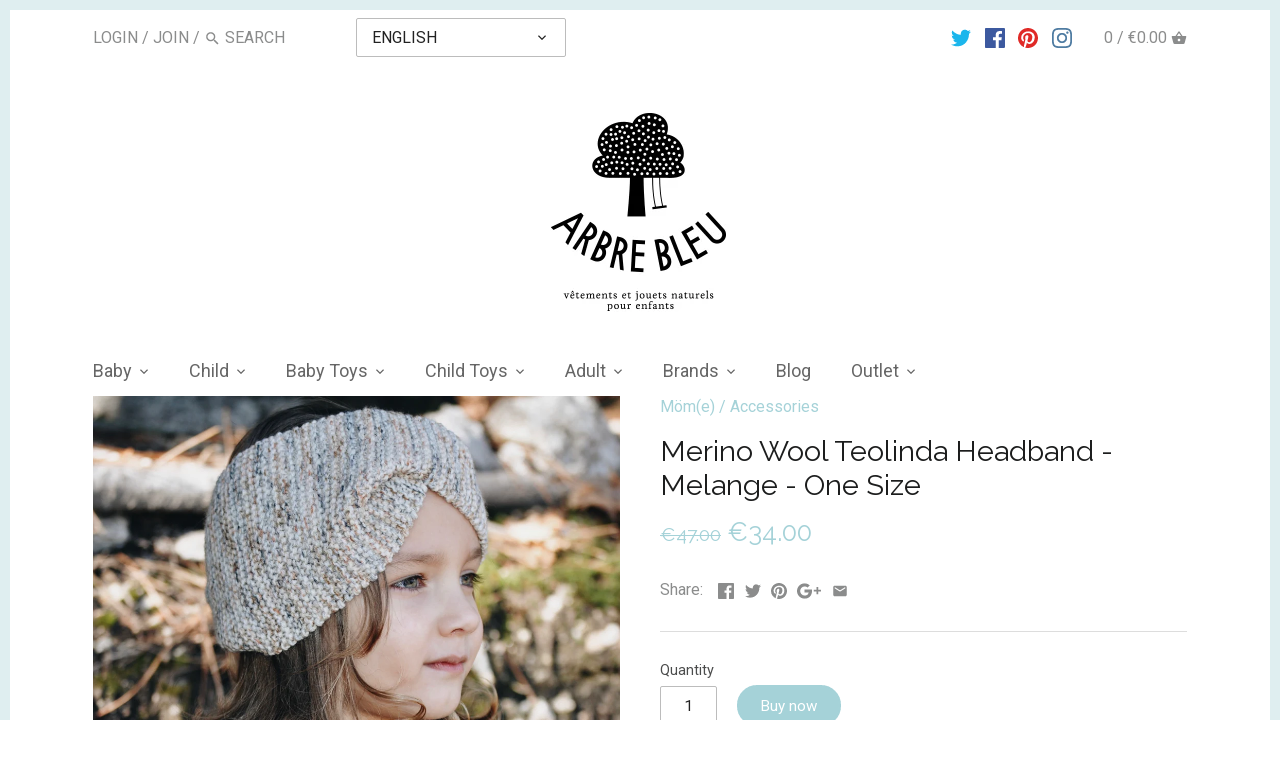

--- FILE ---
content_type: text/html; charset=utf-8
request_url: https://arbrebleu.com/products/merino-wool-teolinda-headband-melange-one-size
body_size: 32023
content:


<!doctype html>
<html class="no-js">
<head>
  <meta name="google-site-verification" content="jkZlYLaa8-TvaWKwBgZ3UNxuE31PHMJWpORXUeF-iA0" />
  <!-- Canopy v2.2.2 -->
  <meta charset="utf-8" />
  <meta name="viewport" content="width=device-width,initial-scale=1.0" />
  <meta name="theme-color" content="#a5d2d8">
  <meta http-equiv="X-UA-Compatible" content="IE=edge,chrome=1">
  <meta name="p:domain_verify" content="0c1d2add46a748c593e031d5a41e0b2c"/>

  
  
  
  <title>
  Merino Wool Teolinda Headband - Melange - One Size – Arbre Bleu
  </title>

  
  <meta name="description" content="Beautiful and timeless headband, handmade from a soft merino wool blend. Crossed over at the front and sewn together in the back. The yarn is soft and the stretchy rib knit will easily adapt to the kids size. Perfect to keep the wind and the cold away from little foreheads and ears.  70% Merino Wool, 30% Polyamide OEKO" />
  

  <link rel="canonical" href="https://arbrebleu.com/products/merino-wool-teolinda-headband-melange-one-size" />

  


  <meta property="og:type" content="product" />
  <meta property="og:title" content="Merino Wool Teolinda Headband - Melange - One Size" />
  
  <meta property="og:image" content="http://arbrebleu.com/cdn/shop/products/931E3537-27ED-4176-AF1E-1C0FB2D5E4BF_1_201_a_grande.jpg?v=1662295307" />
  <meta property="og:image:secure_url" content="https://arbrebleu.com/cdn/shop/products/931E3537-27ED-4176-AF1E-1C0FB2D5E4BF_1_201_a_grande.jpg?v=1662295307" />
  
  <meta property="og:image" content="http://arbrebleu.com/cdn/shop/products/1F493AC5-630C-4303-9C09-7702B37E22EF_1_105_c_grande.jpg?v=1662295341" />
  <meta property="og:image:secure_url" content="https://arbrebleu.com/cdn/shop/products/1F493AC5-630C-4303-9C09-7702B37E22EF_1_105_c_grande.jpg?v=1662295341" />
  
  <meta property="og:image" content="http://arbrebleu.com/cdn/shop/products/Mom_e__TeolindaHeadbandMelange_MO22C2002_grande.jpg?v=1662295854" />
  <meta property="og:image:secure_url" content="https://arbrebleu.com/cdn/shop/products/Mom_e__TeolindaHeadbandMelange_MO22C2002_grande.jpg?v=1662295854" />
  
  <meta property="og:price:amount" content="34.00" />
  <meta property="og:price:currency" content="EUR" />



<meta property="og:description" content="Beautiful and timeless headband, handmade from a soft merino wool blend. Crossed over at the front and sewn together in the back. The yarn is soft and the stretchy rib knit will easily adapt to the kids size. Perfect to keep the wind and the cold away from little foreheads and ears.  70% Merino Wool, 30% Polyamide OEKO" />

<meta property="og:url" content="https://arbrebleu.com/products/merino-wool-teolinda-headband-melange-one-size" />
<meta property="og:site_name" content="Arbre Bleu" />

  


  <meta name="twitter:card" content="summary">


  <meta name="twitter:title" content="Merino Wool Teolinda Headband - Melange - One Size">
  <meta name="twitter:description" content="Beautiful and timeless headband, handmade from a soft merino wool blend. Crossed over at the front and sewn together in the back. The yarn is soft and the stretchy rib knit will easily adapt to the ki">
  <meta name="twitter:image" content="https://arbrebleu.com/cdn/shop/products/931E3537-27ED-4176-AF1E-1C0FB2D5E4BF_1_201_a_grande.jpg?v=1662295307">
  <meta name="twitter:image:width" content="600">
  <meta name="twitter:image:height" content="600">

  
  




<link href="//fonts.googleapis.com/css?family=Roboto:400,600,700,900|Raleway:400,600,700,900|Roboto:400,600,700,900|Crimson+Text:400,600,700,900" rel="stylesheet" type="text/css">



  <link href="//arbrebleu.com/cdn/shop/t/5/assets/styles.scss.css?v=113668028596495520081702916396" rel="stylesheet" type="text/css" media="all" />

  <script src="//ajax.googleapis.com/ajax/libs/jquery/1.9.1/jquery.min.js" type="text/javascript"></script>

  <script src="//arbrebleu.com/cdn/shopifycloud/storefront/assets/themes_support/option_selection-b017cd28.js" type="text/javascript"></script>
  <script src="//arbrebleu.com/cdn/shopifycloud/storefront/assets/themes_support/api.jquery-7ab1a3a4.js" type="text/javascript"></script>

  

  <script>window.performance && window.performance.mark && window.performance.mark('shopify.content_for_header.start');</script><meta name="google-site-verification" content="Gj1MmoJsW6cgRVXlWKN_rq3W6gEMZrIQ7zEETwM5MMA">
<meta id="shopify-digital-wallet" name="shopify-digital-wallet" content="/24057975/digital_wallets/dialog">
<meta name="shopify-checkout-api-token" content="397c61ca03149e333d036e98f7d54750">
<meta id="in-context-paypal-metadata" data-shop-id="24057975" data-venmo-supported="false" data-environment="production" data-locale="en_US" data-paypal-v4="true" data-currency="EUR">
<link rel="alternate" type="application/json+oembed" href="https://arbrebleu.com/products/merino-wool-teolinda-headband-melange-one-size.oembed">
<script async="async" src="/checkouts/internal/preloads.js?locale=en-FR"></script>
<script id="shopify-features" type="application/json">{"accessToken":"397c61ca03149e333d036e98f7d54750","betas":["rich-media-storefront-analytics"],"domain":"arbrebleu.com","predictiveSearch":true,"shopId":24057975,"locale":"en"}</script>
<script>var Shopify = Shopify || {};
Shopify.shop = "arbrebleu.myshopify.com";
Shopify.locale = "en";
Shopify.currency = {"active":"EUR","rate":"1.0"};
Shopify.country = "FR";
Shopify.theme = {"name":"Canopy - sandbox","id":6675267614,"schema_name":"Canopy","schema_version":"2.2.2","theme_store_id":732,"role":"main"};
Shopify.theme.handle = "null";
Shopify.theme.style = {"id":null,"handle":null};
Shopify.cdnHost = "arbrebleu.com/cdn";
Shopify.routes = Shopify.routes || {};
Shopify.routes.root = "/";</script>
<script type="module">!function(o){(o.Shopify=o.Shopify||{}).modules=!0}(window);</script>
<script>!function(o){function n(){var o=[];function n(){o.push(Array.prototype.slice.apply(arguments))}return n.q=o,n}var t=o.Shopify=o.Shopify||{};t.loadFeatures=n(),t.autoloadFeatures=n()}(window);</script>
<script id="shop-js-analytics" type="application/json">{"pageType":"product"}</script>
<script defer="defer" async type="module" src="//arbrebleu.com/cdn/shopifycloud/shop-js/modules/v2/client.init-shop-cart-sync_BT-GjEfc.en.esm.js"></script>
<script defer="defer" async type="module" src="//arbrebleu.com/cdn/shopifycloud/shop-js/modules/v2/chunk.common_D58fp_Oc.esm.js"></script>
<script defer="defer" async type="module" src="//arbrebleu.com/cdn/shopifycloud/shop-js/modules/v2/chunk.modal_xMitdFEc.esm.js"></script>
<script type="module">
  await import("//arbrebleu.com/cdn/shopifycloud/shop-js/modules/v2/client.init-shop-cart-sync_BT-GjEfc.en.esm.js");
await import("//arbrebleu.com/cdn/shopifycloud/shop-js/modules/v2/chunk.common_D58fp_Oc.esm.js");
await import("//arbrebleu.com/cdn/shopifycloud/shop-js/modules/v2/chunk.modal_xMitdFEc.esm.js");

  window.Shopify.SignInWithShop?.initShopCartSync?.({"fedCMEnabled":true,"windoidEnabled":true});

</script>
<script>(function() {
  var isLoaded = false;
  function asyncLoad() {
    if (isLoaded) return;
    isLoaded = true;
    var urls = ["https:\/\/chimpstatic.com\/mcjs-connected\/js\/users\/7d6a27cc702489ea798fa45fc\/ff9aa74d14ebad35f9a937218.js?shop=arbrebleu.myshopify.com","https:\/\/gdprcdn.b-cdn.net\/js\/gdpr_cookie_consent.min.js?shop=arbrebleu.myshopify.com"];
    for (var i = 0; i < urls.length; i++) {
      var s = document.createElement('script');
      s.type = 'text/javascript';
      s.async = true;
      s.src = urls[i];
      var x = document.getElementsByTagName('script')[0];
      x.parentNode.insertBefore(s, x);
    }
  };
  if(window.attachEvent) {
    window.attachEvent('onload', asyncLoad);
  } else {
    window.addEventListener('load', asyncLoad, false);
  }
})();</script>
<script id="__st">var __st={"a":24057975,"offset":3600,"reqid":"0729550c-6657-4129-8feb-fd2f1da8faa6-1769298321","pageurl":"arbrebleu.com\/products\/merino-wool-teolinda-headband-melange-one-size","u":"a6e929209930","p":"product","rtyp":"product","rid":6932161167465};</script>
<script>window.ShopifyPaypalV4VisibilityTracking = true;</script>
<script id="captcha-bootstrap">!function(){'use strict';const t='contact',e='account',n='new_comment',o=[[t,t],['blogs',n],['comments',n],[t,'customer']],c=[[e,'customer_login'],[e,'guest_login'],[e,'recover_customer_password'],[e,'create_customer']],r=t=>t.map((([t,e])=>`form[action*='/${t}']:not([data-nocaptcha='true']) input[name='form_type'][value='${e}']`)).join(','),a=t=>()=>t?[...document.querySelectorAll(t)].map((t=>t.form)):[];function s(){const t=[...o],e=r(t);return a(e)}const i='password',u='form_key',d=['recaptcha-v3-token','g-recaptcha-response','h-captcha-response',i],f=()=>{try{return window.sessionStorage}catch{return}},m='__shopify_v',_=t=>t.elements[u];function p(t,e,n=!1){try{const o=window.sessionStorage,c=JSON.parse(o.getItem(e)),{data:r}=function(t){const{data:e,action:n}=t;return t[m]||n?{data:e,action:n}:{data:t,action:n}}(c);for(const[e,n]of Object.entries(r))t.elements[e]&&(t.elements[e].value=n);n&&o.removeItem(e)}catch(o){console.error('form repopulation failed',{error:o})}}const l='form_type',E='cptcha';function T(t){t.dataset[E]=!0}const w=window,h=w.document,L='Shopify',v='ce_forms',y='captcha';let A=!1;((t,e)=>{const n=(g='f06e6c50-85a8-45c8-87d0-21a2b65856fe',I='https://cdn.shopify.com/shopifycloud/storefront-forms-hcaptcha/ce_storefront_forms_captcha_hcaptcha.v1.5.2.iife.js',D={infoText:'Protected by hCaptcha',privacyText:'Privacy',termsText:'Terms'},(t,e,n)=>{const o=w[L][v],c=o.bindForm;if(c)return c(t,g,e,D).then(n);var r;o.q.push([[t,g,e,D],n]),r=I,A||(h.body.append(Object.assign(h.createElement('script'),{id:'captcha-provider',async:!0,src:r})),A=!0)});var g,I,D;w[L]=w[L]||{},w[L][v]=w[L][v]||{},w[L][v].q=[],w[L][y]=w[L][y]||{},w[L][y].protect=function(t,e){n(t,void 0,e),T(t)},Object.freeze(w[L][y]),function(t,e,n,w,h,L){const[v,y,A,g]=function(t,e,n){const i=e?o:[],u=t?c:[],d=[...i,...u],f=r(d),m=r(i),_=r(d.filter((([t,e])=>n.includes(e))));return[a(f),a(m),a(_),s()]}(w,h,L),I=t=>{const e=t.target;return e instanceof HTMLFormElement?e:e&&e.form},D=t=>v().includes(t);t.addEventListener('submit',(t=>{const e=I(t);if(!e)return;const n=D(e)&&!e.dataset.hcaptchaBound&&!e.dataset.recaptchaBound,o=_(e),c=g().includes(e)&&(!o||!o.value);(n||c)&&t.preventDefault(),c&&!n&&(function(t){try{if(!f())return;!function(t){const e=f();if(!e)return;const n=_(t);if(!n)return;const o=n.value;o&&e.removeItem(o)}(t);const e=Array.from(Array(32),(()=>Math.random().toString(36)[2])).join('');!function(t,e){_(t)||t.append(Object.assign(document.createElement('input'),{type:'hidden',name:u})),t.elements[u].value=e}(t,e),function(t,e){const n=f();if(!n)return;const o=[...t.querySelectorAll(`input[type='${i}']`)].map((({name:t})=>t)),c=[...d,...o],r={};for(const[a,s]of new FormData(t).entries())c.includes(a)||(r[a]=s);n.setItem(e,JSON.stringify({[m]:1,action:t.action,data:r}))}(t,e)}catch(e){console.error('failed to persist form',e)}}(e),e.submit())}));const S=(t,e)=>{t&&!t.dataset[E]&&(n(t,e.some((e=>e===t))),T(t))};for(const o of['focusin','change'])t.addEventListener(o,(t=>{const e=I(t);D(e)&&S(e,y())}));const B=e.get('form_key'),M=e.get(l),P=B&&M;t.addEventListener('DOMContentLoaded',(()=>{const t=y();if(P)for(const e of t)e.elements[l].value===M&&p(e,B);[...new Set([...A(),...v().filter((t=>'true'===t.dataset.shopifyCaptcha))])].forEach((e=>S(e,t)))}))}(h,new URLSearchParams(w.location.search),n,t,e,['guest_login'])})(!0,!0)}();</script>
<script integrity="sha256-4kQ18oKyAcykRKYeNunJcIwy7WH5gtpwJnB7kiuLZ1E=" data-source-attribution="shopify.loadfeatures" defer="defer" src="//arbrebleu.com/cdn/shopifycloud/storefront/assets/storefront/load_feature-a0a9edcb.js" crossorigin="anonymous"></script>
<script data-source-attribution="shopify.dynamic_checkout.dynamic.init">var Shopify=Shopify||{};Shopify.PaymentButton=Shopify.PaymentButton||{isStorefrontPortableWallets:!0,init:function(){window.Shopify.PaymentButton.init=function(){};var t=document.createElement("script");t.src="https://arbrebleu.com/cdn/shopifycloud/portable-wallets/latest/portable-wallets.en.js",t.type="module",document.head.appendChild(t)}};
</script>
<script data-source-attribution="shopify.dynamic_checkout.buyer_consent">
  function portableWalletsHideBuyerConsent(e){var t=document.getElementById("shopify-buyer-consent"),n=document.getElementById("shopify-subscription-policy-button");t&&n&&(t.classList.add("hidden"),t.setAttribute("aria-hidden","true"),n.removeEventListener("click",e))}function portableWalletsShowBuyerConsent(e){var t=document.getElementById("shopify-buyer-consent"),n=document.getElementById("shopify-subscription-policy-button");t&&n&&(t.classList.remove("hidden"),t.removeAttribute("aria-hidden"),n.addEventListener("click",e))}window.Shopify?.PaymentButton&&(window.Shopify.PaymentButton.hideBuyerConsent=portableWalletsHideBuyerConsent,window.Shopify.PaymentButton.showBuyerConsent=portableWalletsShowBuyerConsent);
</script>
<script data-source-attribution="shopify.dynamic_checkout.cart.bootstrap">document.addEventListener("DOMContentLoaded",(function(){function t(){return document.querySelector("shopify-accelerated-checkout-cart, shopify-accelerated-checkout")}if(t())Shopify.PaymentButton.init();else{new MutationObserver((function(e,n){t()&&(Shopify.PaymentButton.init(),n.disconnect())})).observe(document.body,{childList:!0,subtree:!0})}}));
</script>
<link id="shopify-accelerated-checkout-styles" rel="stylesheet" media="screen" href="https://arbrebleu.com/cdn/shopifycloud/portable-wallets/latest/accelerated-checkout-backwards-compat.css" crossorigin="anonymous">
<style id="shopify-accelerated-checkout-cart">
        #shopify-buyer-consent {
  margin-top: 1em;
  display: inline-block;
  width: 100%;
}

#shopify-buyer-consent.hidden {
  display: none;
}

#shopify-subscription-policy-button {
  background: none;
  border: none;
  padding: 0;
  text-decoration: underline;
  font-size: inherit;
  cursor: pointer;
}

#shopify-subscription-policy-button::before {
  box-shadow: none;
}

      </style>

<script>window.performance && window.performance.mark && window.performance.mark('shopify.content_for_header.end');</script>
  
  <script>
    document.documentElement.className = document.documentElement.className.replace('no-js', '');
    Shopify.money_format = "€{{amount}}";
    window.theme = window.theme || {};
    theme.money_format = "€{{amount}}";
    theme.productData = {};
  </script>

  <!-- TrustBox script -->
  <script type="text/javascript" src="//widget.trustpilot.com/bootstrap/v5/tp.widget.bootstrap.min.js" async></script>
  <!-- End Trustbox script -->
<link href="https://monorail-edge.shopifysvc.com" rel="dns-prefetch">
<script>(function(){if ("sendBeacon" in navigator && "performance" in window) {try {var session_token_from_headers = performance.getEntriesByType('navigation')[0].serverTiming.find(x => x.name == '_s').description;} catch {var session_token_from_headers = undefined;}var session_cookie_matches = document.cookie.match(/_shopify_s=([^;]*)/);var session_token_from_cookie = session_cookie_matches && session_cookie_matches.length === 2 ? session_cookie_matches[1] : "";var session_token = session_token_from_headers || session_token_from_cookie || "";function handle_abandonment_event(e) {var entries = performance.getEntries().filter(function(entry) {return /monorail-edge.shopifysvc.com/.test(entry.name);});if (!window.abandonment_tracked && entries.length === 0) {window.abandonment_tracked = true;var currentMs = Date.now();var navigation_start = performance.timing.navigationStart;var payload = {shop_id: 24057975,url: window.location.href,navigation_start,duration: currentMs - navigation_start,session_token,page_type: "product"};window.navigator.sendBeacon("https://monorail-edge.shopifysvc.com/v1/produce", JSON.stringify({schema_id: "online_store_buyer_site_abandonment/1.1",payload: payload,metadata: {event_created_at_ms: currentMs,event_sent_at_ms: currentMs}}));}}window.addEventListener('pagehide', handle_abandonment_event);}}());</script>
<script id="web-pixels-manager-setup">(function e(e,d,r,n,o){if(void 0===o&&(o={}),!Boolean(null===(a=null===(i=window.Shopify)||void 0===i?void 0:i.analytics)||void 0===a?void 0:a.replayQueue)){var i,a;window.Shopify=window.Shopify||{};var t=window.Shopify;t.analytics=t.analytics||{};var s=t.analytics;s.replayQueue=[],s.publish=function(e,d,r){return s.replayQueue.push([e,d,r]),!0};try{self.performance.mark("wpm:start")}catch(e){}var l=function(){var e={modern:/Edge?\/(1{2}[4-9]|1[2-9]\d|[2-9]\d{2}|\d{4,})\.\d+(\.\d+|)|Firefox\/(1{2}[4-9]|1[2-9]\d|[2-9]\d{2}|\d{4,})\.\d+(\.\d+|)|Chrom(ium|e)\/(9{2}|\d{3,})\.\d+(\.\d+|)|(Maci|X1{2}).+ Version\/(15\.\d+|(1[6-9]|[2-9]\d|\d{3,})\.\d+)([,.]\d+|)( \(\w+\)|)( Mobile\/\w+|) Safari\/|Chrome.+OPR\/(9{2}|\d{3,})\.\d+\.\d+|(CPU[ +]OS|iPhone[ +]OS|CPU[ +]iPhone|CPU IPhone OS|CPU iPad OS)[ +]+(15[._]\d+|(1[6-9]|[2-9]\d|\d{3,})[._]\d+)([._]\d+|)|Android:?[ /-](13[3-9]|1[4-9]\d|[2-9]\d{2}|\d{4,})(\.\d+|)(\.\d+|)|Android.+Firefox\/(13[5-9]|1[4-9]\d|[2-9]\d{2}|\d{4,})\.\d+(\.\d+|)|Android.+Chrom(ium|e)\/(13[3-9]|1[4-9]\d|[2-9]\d{2}|\d{4,})\.\d+(\.\d+|)|SamsungBrowser\/([2-9]\d|\d{3,})\.\d+/,legacy:/Edge?\/(1[6-9]|[2-9]\d|\d{3,})\.\d+(\.\d+|)|Firefox\/(5[4-9]|[6-9]\d|\d{3,})\.\d+(\.\d+|)|Chrom(ium|e)\/(5[1-9]|[6-9]\d|\d{3,})\.\d+(\.\d+|)([\d.]+$|.*Safari\/(?![\d.]+ Edge\/[\d.]+$))|(Maci|X1{2}).+ Version\/(10\.\d+|(1[1-9]|[2-9]\d|\d{3,})\.\d+)([,.]\d+|)( \(\w+\)|)( Mobile\/\w+|) Safari\/|Chrome.+OPR\/(3[89]|[4-9]\d|\d{3,})\.\d+\.\d+|(CPU[ +]OS|iPhone[ +]OS|CPU[ +]iPhone|CPU IPhone OS|CPU iPad OS)[ +]+(10[._]\d+|(1[1-9]|[2-9]\d|\d{3,})[._]\d+)([._]\d+|)|Android:?[ /-](13[3-9]|1[4-9]\d|[2-9]\d{2}|\d{4,})(\.\d+|)(\.\d+|)|Mobile Safari.+OPR\/([89]\d|\d{3,})\.\d+\.\d+|Android.+Firefox\/(13[5-9]|1[4-9]\d|[2-9]\d{2}|\d{4,})\.\d+(\.\d+|)|Android.+Chrom(ium|e)\/(13[3-9]|1[4-9]\d|[2-9]\d{2}|\d{4,})\.\d+(\.\d+|)|Android.+(UC? ?Browser|UCWEB|U3)[ /]?(15\.([5-9]|\d{2,})|(1[6-9]|[2-9]\d|\d{3,})\.\d+)\.\d+|SamsungBrowser\/(5\.\d+|([6-9]|\d{2,})\.\d+)|Android.+MQ{2}Browser\/(14(\.(9|\d{2,})|)|(1[5-9]|[2-9]\d|\d{3,})(\.\d+|))(\.\d+|)|K[Aa][Ii]OS\/(3\.\d+|([4-9]|\d{2,})\.\d+)(\.\d+|)/},d=e.modern,r=e.legacy,n=navigator.userAgent;return n.match(d)?"modern":n.match(r)?"legacy":"unknown"}(),u="modern"===l?"modern":"legacy",c=(null!=n?n:{modern:"",legacy:""})[u],f=function(e){return[e.baseUrl,"/wpm","/b",e.hashVersion,"modern"===e.buildTarget?"m":"l",".js"].join("")}({baseUrl:d,hashVersion:r,buildTarget:u}),m=function(e){var d=e.version,r=e.bundleTarget,n=e.surface,o=e.pageUrl,i=e.monorailEndpoint;return{emit:function(e){var a=e.status,t=e.errorMsg,s=(new Date).getTime(),l=JSON.stringify({metadata:{event_sent_at_ms:s},events:[{schema_id:"web_pixels_manager_load/3.1",payload:{version:d,bundle_target:r,page_url:o,status:a,surface:n,error_msg:t},metadata:{event_created_at_ms:s}}]});if(!i)return console&&console.warn&&console.warn("[Web Pixels Manager] No Monorail endpoint provided, skipping logging."),!1;try{return self.navigator.sendBeacon.bind(self.navigator)(i,l)}catch(e){}var u=new XMLHttpRequest;try{return u.open("POST",i,!0),u.setRequestHeader("Content-Type","text/plain"),u.send(l),!0}catch(e){return console&&console.warn&&console.warn("[Web Pixels Manager] Got an unhandled error while logging to Monorail."),!1}}}}({version:r,bundleTarget:l,surface:e.surface,pageUrl:self.location.href,monorailEndpoint:e.monorailEndpoint});try{o.browserTarget=l,function(e){var d=e.src,r=e.async,n=void 0===r||r,o=e.onload,i=e.onerror,a=e.sri,t=e.scriptDataAttributes,s=void 0===t?{}:t,l=document.createElement("script"),u=document.querySelector("head"),c=document.querySelector("body");if(l.async=n,l.src=d,a&&(l.integrity=a,l.crossOrigin="anonymous"),s)for(var f in s)if(Object.prototype.hasOwnProperty.call(s,f))try{l.dataset[f]=s[f]}catch(e){}if(o&&l.addEventListener("load",o),i&&l.addEventListener("error",i),u)u.appendChild(l);else{if(!c)throw new Error("Did not find a head or body element to append the script");c.appendChild(l)}}({src:f,async:!0,onload:function(){if(!function(){var e,d;return Boolean(null===(d=null===(e=window.Shopify)||void 0===e?void 0:e.analytics)||void 0===d?void 0:d.initialized)}()){var d=window.webPixelsManager.init(e)||void 0;if(d){var r=window.Shopify.analytics;r.replayQueue.forEach((function(e){var r=e[0],n=e[1],o=e[2];d.publishCustomEvent(r,n,o)})),r.replayQueue=[],r.publish=d.publishCustomEvent,r.visitor=d.visitor,r.initialized=!0}}},onerror:function(){return m.emit({status:"failed",errorMsg:"".concat(f," has failed to load")})},sri:function(e){var d=/^sha384-[A-Za-z0-9+/=]+$/;return"string"==typeof e&&d.test(e)}(c)?c:"",scriptDataAttributes:o}),m.emit({status:"loading"})}catch(e){m.emit({status:"failed",errorMsg:(null==e?void 0:e.message)||"Unknown error"})}}})({shopId: 24057975,storefrontBaseUrl: "https://arbrebleu.com",extensionsBaseUrl: "https://extensions.shopifycdn.com/cdn/shopifycloud/web-pixels-manager",monorailEndpoint: "https://monorail-edge.shopifysvc.com/unstable/produce_batch",surface: "storefront-renderer",enabledBetaFlags: ["2dca8a86"],webPixelsConfigList: [{"id":"875364686","configuration":"{\"config\":\"{\\\"pixel_id\\\":\\\"G-S491T7HS8G\\\",\\\"target_country\\\":\\\"FR\\\",\\\"gtag_events\\\":[{\\\"type\\\":\\\"search\\\",\\\"action_label\\\":[\\\"G-S491T7HS8G\\\",\\\"AW-818113115\\\/JntUCNj9uccDENvUjYYD\\\"]},{\\\"type\\\":\\\"begin_checkout\\\",\\\"action_label\\\":[\\\"G-S491T7HS8G\\\",\\\"AW-818113115\\\/1AkrCNX9uccDENvUjYYD\\\"]},{\\\"type\\\":\\\"view_item\\\",\\\"action_label\\\":[\\\"G-S491T7HS8G\\\",\\\"AW-818113115\\\/Wp4ZCM_9uccDENvUjYYD\\\",\\\"MC-8FZXMGDNJK\\\"]},{\\\"type\\\":\\\"purchase\\\",\\\"action_label\\\":[\\\"G-S491T7HS8G\\\",\\\"AW-818113115\\\/fzM9CMz9uccDENvUjYYD\\\",\\\"MC-8FZXMGDNJK\\\"]},{\\\"type\\\":\\\"page_view\\\",\\\"action_label\\\":[\\\"G-S491T7HS8G\\\",\\\"AW-818113115\\\/kMTeCMn9uccDENvUjYYD\\\",\\\"MC-8FZXMGDNJK\\\"]},{\\\"type\\\":\\\"add_payment_info\\\",\\\"action_label\\\":[\\\"G-S491T7HS8G\\\",\\\"AW-818113115\\\/5vpnCNv9uccDENvUjYYD\\\"]},{\\\"type\\\":\\\"add_to_cart\\\",\\\"action_label\\\":[\\\"G-S491T7HS8G\\\",\\\"AW-818113115\\\/a7o7CNL9uccDENvUjYYD\\\"]}],\\\"enable_monitoring_mode\\\":false}\"}","eventPayloadVersion":"v1","runtimeContext":"OPEN","scriptVersion":"b2a88bafab3e21179ed38636efcd8a93","type":"APP","apiClientId":1780363,"privacyPurposes":[],"dataSharingAdjustments":{"protectedCustomerApprovalScopes":["read_customer_address","read_customer_email","read_customer_name","read_customer_personal_data","read_customer_phone"]}},{"id":"shopify-app-pixel","configuration":"{}","eventPayloadVersion":"v1","runtimeContext":"STRICT","scriptVersion":"0450","apiClientId":"shopify-pixel","type":"APP","privacyPurposes":["ANALYTICS","MARKETING"]},{"id":"shopify-custom-pixel","eventPayloadVersion":"v1","runtimeContext":"LAX","scriptVersion":"0450","apiClientId":"shopify-pixel","type":"CUSTOM","privacyPurposes":["ANALYTICS","MARKETING"]}],isMerchantRequest: false,initData: {"shop":{"name":"Arbre Bleu","paymentSettings":{"currencyCode":"EUR"},"myshopifyDomain":"arbrebleu.myshopify.com","countryCode":"FR","storefrontUrl":"https:\/\/arbrebleu.com"},"customer":null,"cart":null,"checkout":null,"productVariants":[{"price":{"amount":34.0,"currencyCode":"EUR"},"product":{"title":"Merino Wool Teolinda Headband - Melange - One Size","vendor":"Möm(e)","id":"6932161167465","untranslatedTitle":"Merino Wool Teolinda Headband - Melange - One Size","url":"\/products\/merino-wool-teolinda-headband-melange-one-size","type":"Accessories"},"id":"40276134494313","image":{"src":"\/\/arbrebleu.com\/cdn\/shop\/products\/931E3537-27ED-4176-AF1E-1C0FB2D5E4BF_1_201_a.jpg?v=1662295307"},"sku":"MO22C2002 - M1","title":"Default Title","untranslatedTitle":"Default Title"}],"purchasingCompany":null},},"https://arbrebleu.com/cdn","fcfee988w5aeb613cpc8e4bc33m6693e112",{"modern":"","legacy":""},{"shopId":"24057975","storefrontBaseUrl":"https:\/\/arbrebleu.com","extensionBaseUrl":"https:\/\/extensions.shopifycdn.com\/cdn\/shopifycloud\/web-pixels-manager","surface":"storefront-renderer","enabledBetaFlags":"[\"2dca8a86\"]","isMerchantRequest":"false","hashVersion":"fcfee988w5aeb613cpc8e4bc33m6693e112","publish":"custom","events":"[[\"page_viewed\",{}],[\"product_viewed\",{\"productVariant\":{\"price\":{\"amount\":34.0,\"currencyCode\":\"EUR\"},\"product\":{\"title\":\"Merino Wool Teolinda Headband - Melange - One Size\",\"vendor\":\"Möm(e)\",\"id\":\"6932161167465\",\"untranslatedTitle\":\"Merino Wool Teolinda Headband - Melange - One Size\",\"url\":\"\/products\/merino-wool-teolinda-headband-melange-one-size\",\"type\":\"Accessories\"},\"id\":\"40276134494313\",\"image\":{\"src\":\"\/\/arbrebleu.com\/cdn\/shop\/products\/931E3537-27ED-4176-AF1E-1C0FB2D5E4BF_1_201_a.jpg?v=1662295307\"},\"sku\":\"MO22C2002 - M1\",\"title\":\"Default Title\",\"untranslatedTitle\":\"Default Title\"}}]]"});</script><script>
  window.ShopifyAnalytics = window.ShopifyAnalytics || {};
  window.ShopifyAnalytics.meta = window.ShopifyAnalytics.meta || {};
  window.ShopifyAnalytics.meta.currency = 'EUR';
  var meta = {"product":{"id":6932161167465,"gid":"gid:\/\/shopify\/Product\/6932161167465","vendor":"Möm(e)","type":"Accessories","handle":"merino-wool-teolinda-headband-melange-one-size","variants":[{"id":40276134494313,"price":3400,"name":"Merino Wool Teolinda Headband - Melange - One Size","public_title":null,"sku":"MO22C2002 - M1"}],"remote":false},"page":{"pageType":"product","resourceType":"product","resourceId":6932161167465,"requestId":"0729550c-6657-4129-8feb-fd2f1da8faa6-1769298321"}};
  for (var attr in meta) {
    window.ShopifyAnalytics.meta[attr] = meta[attr];
  }
</script>
<script class="analytics">
  (function () {
    var customDocumentWrite = function(content) {
      var jquery = null;

      if (window.jQuery) {
        jquery = window.jQuery;
      } else if (window.Checkout && window.Checkout.$) {
        jquery = window.Checkout.$;
      }

      if (jquery) {
        jquery('body').append(content);
      }
    };

    var hasLoggedConversion = function(token) {
      if (token) {
        return document.cookie.indexOf('loggedConversion=' + token) !== -1;
      }
      return false;
    }

    var setCookieIfConversion = function(token) {
      if (token) {
        var twoMonthsFromNow = new Date(Date.now());
        twoMonthsFromNow.setMonth(twoMonthsFromNow.getMonth() + 2);

        document.cookie = 'loggedConversion=' + token + '; expires=' + twoMonthsFromNow;
      }
    }

    var trekkie = window.ShopifyAnalytics.lib = window.trekkie = window.trekkie || [];
    if (trekkie.integrations) {
      return;
    }
    trekkie.methods = [
      'identify',
      'page',
      'ready',
      'track',
      'trackForm',
      'trackLink'
    ];
    trekkie.factory = function(method) {
      return function() {
        var args = Array.prototype.slice.call(arguments);
        args.unshift(method);
        trekkie.push(args);
        return trekkie;
      };
    };
    for (var i = 0; i < trekkie.methods.length; i++) {
      var key = trekkie.methods[i];
      trekkie[key] = trekkie.factory(key);
    }
    trekkie.load = function(config) {
      trekkie.config = config || {};
      trekkie.config.initialDocumentCookie = document.cookie;
      var first = document.getElementsByTagName('script')[0];
      var script = document.createElement('script');
      script.type = 'text/javascript';
      script.onerror = function(e) {
        var scriptFallback = document.createElement('script');
        scriptFallback.type = 'text/javascript';
        scriptFallback.onerror = function(error) {
                var Monorail = {
      produce: function produce(monorailDomain, schemaId, payload) {
        var currentMs = new Date().getTime();
        var event = {
          schema_id: schemaId,
          payload: payload,
          metadata: {
            event_created_at_ms: currentMs,
            event_sent_at_ms: currentMs
          }
        };
        return Monorail.sendRequest("https://" + monorailDomain + "/v1/produce", JSON.stringify(event));
      },
      sendRequest: function sendRequest(endpointUrl, payload) {
        // Try the sendBeacon API
        if (window && window.navigator && typeof window.navigator.sendBeacon === 'function' && typeof window.Blob === 'function' && !Monorail.isIos12()) {
          var blobData = new window.Blob([payload], {
            type: 'text/plain'
          });

          if (window.navigator.sendBeacon(endpointUrl, blobData)) {
            return true;
          } // sendBeacon was not successful

        } // XHR beacon

        var xhr = new XMLHttpRequest();

        try {
          xhr.open('POST', endpointUrl);
          xhr.setRequestHeader('Content-Type', 'text/plain');
          xhr.send(payload);
        } catch (e) {
          console.log(e);
        }

        return false;
      },
      isIos12: function isIos12() {
        return window.navigator.userAgent.lastIndexOf('iPhone; CPU iPhone OS 12_') !== -1 || window.navigator.userAgent.lastIndexOf('iPad; CPU OS 12_') !== -1;
      }
    };
    Monorail.produce('monorail-edge.shopifysvc.com',
      'trekkie_storefront_load_errors/1.1',
      {shop_id: 24057975,
      theme_id: 6675267614,
      app_name: "storefront",
      context_url: window.location.href,
      source_url: "//arbrebleu.com/cdn/s/trekkie.storefront.8d95595f799fbf7e1d32231b9a28fd43b70c67d3.min.js"});

        };
        scriptFallback.async = true;
        scriptFallback.src = '//arbrebleu.com/cdn/s/trekkie.storefront.8d95595f799fbf7e1d32231b9a28fd43b70c67d3.min.js';
        first.parentNode.insertBefore(scriptFallback, first);
      };
      script.async = true;
      script.src = '//arbrebleu.com/cdn/s/trekkie.storefront.8d95595f799fbf7e1d32231b9a28fd43b70c67d3.min.js';
      first.parentNode.insertBefore(script, first);
    };
    trekkie.load(
      {"Trekkie":{"appName":"storefront","development":false,"defaultAttributes":{"shopId":24057975,"isMerchantRequest":null,"themeId":6675267614,"themeCityHash":"6347449221865090016","contentLanguage":"en","currency":"EUR","eventMetadataId":"a05d6e0b-f7b6-4711-afc4-50f8c52d9895"},"isServerSideCookieWritingEnabled":true,"monorailRegion":"shop_domain","enabledBetaFlags":["65f19447"]},"Session Attribution":{},"S2S":{"facebookCapiEnabled":false,"source":"trekkie-storefront-renderer","apiClientId":580111}}
    );

    var loaded = false;
    trekkie.ready(function() {
      if (loaded) return;
      loaded = true;

      window.ShopifyAnalytics.lib = window.trekkie;

      var originalDocumentWrite = document.write;
      document.write = customDocumentWrite;
      try { window.ShopifyAnalytics.merchantGoogleAnalytics.call(this); } catch(error) {};
      document.write = originalDocumentWrite;

      window.ShopifyAnalytics.lib.page(null,{"pageType":"product","resourceType":"product","resourceId":6932161167465,"requestId":"0729550c-6657-4129-8feb-fd2f1da8faa6-1769298321","shopifyEmitted":true});

      var match = window.location.pathname.match(/checkouts\/(.+)\/(thank_you|post_purchase)/)
      var token = match? match[1]: undefined;
      if (!hasLoggedConversion(token)) {
        setCookieIfConversion(token);
        window.ShopifyAnalytics.lib.track("Viewed Product",{"currency":"EUR","variantId":40276134494313,"productId":6932161167465,"productGid":"gid:\/\/shopify\/Product\/6932161167465","name":"Merino Wool Teolinda Headband - Melange - One Size","price":"34.00","sku":"MO22C2002 - M1","brand":"Möm(e)","variant":null,"category":"Accessories","nonInteraction":true,"remote":false},undefined,undefined,{"shopifyEmitted":true});
      window.ShopifyAnalytics.lib.track("monorail:\/\/trekkie_storefront_viewed_product\/1.1",{"currency":"EUR","variantId":40276134494313,"productId":6932161167465,"productGid":"gid:\/\/shopify\/Product\/6932161167465","name":"Merino Wool Teolinda Headband - Melange - One Size","price":"34.00","sku":"MO22C2002 - M1","brand":"Möm(e)","variant":null,"category":"Accessories","nonInteraction":true,"remote":false,"referer":"https:\/\/arbrebleu.com\/products\/merino-wool-teolinda-headband-melange-one-size"});
      }
    });


        var eventsListenerScript = document.createElement('script');
        eventsListenerScript.async = true;
        eventsListenerScript.src = "//arbrebleu.com/cdn/shopifycloud/storefront/assets/shop_events_listener-3da45d37.js";
        document.getElementsByTagName('head')[0].appendChild(eventsListenerScript);

})();</script>
  <script>
  if (!window.ga || (window.ga && typeof window.ga !== 'function')) {
    window.ga = function ga() {
      (window.ga.q = window.ga.q || []).push(arguments);
      if (window.Shopify && window.Shopify.analytics && typeof window.Shopify.analytics.publish === 'function') {
        window.Shopify.analytics.publish("ga_stub_called", {}, {sendTo: "google_osp_migration"});
      }
      console.error("Shopify's Google Analytics stub called with:", Array.from(arguments), "\nSee https://help.shopify.com/manual/promoting-marketing/pixels/pixel-migration#google for more information.");
    };
    if (window.Shopify && window.Shopify.analytics && typeof window.Shopify.analytics.publish === 'function') {
      window.Shopify.analytics.publish("ga_stub_initialized", {}, {sendTo: "google_osp_migration"});
    }
  }
</script>
<script
  defer
  src="https://arbrebleu.com/cdn/shopifycloud/perf-kit/shopify-perf-kit-3.0.4.min.js"
  data-application="storefront-renderer"
  data-shop-id="24057975"
  data-render-region="gcp-us-east1"
  data-page-type="product"
  data-theme-instance-id="6675267614"
  data-theme-name="Canopy"
  data-theme-version="2.2.2"
  data-monorail-region="shop_domain"
  data-resource-timing-sampling-rate="10"
  data-shs="true"
  data-shs-beacon="true"
  data-shs-export-with-fetch="true"
  data-shs-logs-sample-rate="1"
  data-shs-beacon-endpoint="https://arbrebleu.com/api/collect"
></script>
</head>
<body class="template-product">
  <div id="page-wrap">
    <div id="page-wrap-inner">
      <div id="page-wrap-content">
        <div class="container">
          <div id="shopify-section-header" class="shopify-section">

<style type="text/css">
  .logo img {
    width: 300px;
  }
</style>




<div class="page-header layout-center" data-section-type="header">
  <div id="toolbar" class="toolbar cf">
    <span class="mobile-toolbar">
      <a class="toggle-mob-nav" href="#"><svg fill="#000000" height="24" viewBox="0 0 24 24" width="24" xmlns="http://www.w3.org/2000/svg">
    <path d="M0 0h24v24H0z" fill="none"/>
    <path d="M3 18h18v-2H3v2zm0-5h18v-2H3v2zm0-7v2h18V6H3z"/>
</svg></a>
      <a class="compact-logo" href="https://arbrebleu.com">
        
        
        <img src="//arbrebleu.com/cdn/shop/files/Mobile-200x70_200x.jpg?v=1614288393" />
        
        
      </a>
    </span>

    
    <span class="toolbar-links">
      
      
      <a href="/account/login" id="customer_login_link">Login</a>
      
      <span class="divider">/</span> <a href="/account/register" id="customer_register_link">Join</a>
      
      
      <span class="divider">/</span>
      
      
      <form class="search-form" action="/search" method="get">
        <input type="hidden" name="type" value="product" />
        <button><svg fill="#000000" height="24" viewBox="0 0 24 24" width="24" xmlns="http://www.w3.org/2000/svg">
  <title>Search</title>
  <path d="M15.5 14h-.79l-.28-.27C15.41 12.59 16 11.11 16 9.5 16 5.91 13.09 3 9.5 3S3 5.91 3 9.5 5.91 16 9.5 16c1.61 0 3.09-.59 4.23-1.57l.27.28v.79l5 4.99L20.49 19l-4.99-5zm-6 0C7.01 14 5 11.99 5 9.5S7.01 5 9.5 5 14 7.01 14 9.5 11.99 14 9.5 14z"/>
  <path d="M0 0h24v24H0z" fill="none"/>
</svg></button>
        <input type="text" name="q" placeholder="Search"/>
      </form>
      
    </span>
    

    <span class="toolbar-cart">
      <a class="current-cart toggle-cart-summary" href="/cart">
        <span class="beside-svg">0 / €0.00</span>
        <svg fill="#000000" height="24" viewBox="0 0 24 24" width="24" xmlns="http://www.w3.org/2000/svg">
  <title>Cart</title>
  <path d="M0 0h24v24H0z" fill="none"/>
  <path d="M17.21 9l-4.38-6.56c-.19-.28-.51-.42-.83-.42-.32 0-.64.14-.83.43L6.79 9H2c-.55 0-1 .45-1 1 0 .09.01.18.04.27l2.54 9.27c.23.84 1 1.46 1.92 1.46h13c.92 0 1.69-.62 1.93-1.46l2.54-9.27L23 10c0-.55-.45-1-1-1h-4.79zM9 9l3-4.4L15 9H9zm3 8c-1.1 0-2-.9-2-2s.9-2 2-2 2 .9 2 2-.9 2-2 2z"/>
</svg>
      </a>
    </span>
    <select id="ly-languages-switcher" class="ly-languages-switcher"><option value="ly44036">english</option><option value="ly44065">français</option></select>
    
    <span class="toolbar-social">
      <ul class="social-links plain">
    
    <li><a title="Twitter" class="twitter" target="_blank" href="https://twitter.com/arbrebleushop"><svg width="48px" height="40px" viewBox="0 0 48 40" version="1.1" xmlns="http://www.w3.org/2000/svg" xmlns:xlink="http://www.w3.org/1999/xlink">
    <title>Twitter</title>
    <defs></defs>
    <g id="Icons" stroke="none" stroke-width="1" fill="none" fill-rule="evenodd">
        <g id="Black" transform="translate(-240.000000, -299.000000)" fill="#000000">
            <path d="M288,303.735283 C286.236309,304.538462 284.337383,305.081618 282.345483,305.324305 C284.379644,304.076201 285.940482,302.097147 286.675823,299.739617 C284.771263,300.895269 282.666667,301.736006 280.418384,302.18671 C278.626519,300.224991 276.065504,299 273.231203,299 C267.796443,299 263.387216,303.521488 263.387216,309.097508 C263.387216,309.88913 263.471738,310.657638 263.640782,311.397255 C255.456242,310.975442 248.201444,306.959552 243.341433,300.843265 C242.493397,302.339834 242.008804,304.076201 242.008804,305.925244 C242.008804,309.426869 243.747139,312.518238 246.389857,314.329722 C244.778306,314.280607 243.256911,313.821235 241.9271,313.070061 L241.9271,313.194294 C241.9271,318.08848 245.322064,322.17082 249.8299,323.095341 C249.004402,323.33225 248.133826,323.450704 247.235077,323.450704 C246.601162,323.450704 245.981335,323.390033 245.381229,323.271578 C246.634971,327.28169 250.269414,330.2026 254.580032,330.280607 C251.210424,332.99061 246.961789,334.605634 242.349709,334.605634 C241.555203,334.605634 240.769149,334.559408 240,334.466956 C244.358514,337.327194 249.53689,339 255.095615,339 C273.211481,339 283.114633,323.615385 283.114633,310.270495 C283.114633,309.831347 283.106181,309.392199 283.089276,308.961719 C285.013559,307.537378 286.684275,305.760563 288,303.735283" id="Twitter"></path>
        </g>
        <g id="Credit" transform="translate(-1332.000000, -476.000000)"></g>
    </g>
</svg></a></li>
    
    
    <li><a title="Facebook" class="facebook" target="_blank" href="https://www.facebook.com/arbrebleushop/"><svg width="48px" height="48px" viewBox="0 0 48 48" version="1.1" xmlns="http://www.w3.org/2000/svg" xmlns:xlink="http://www.w3.org/1999/xlink">
    <title>Facebook</title>
    <defs></defs>
    <g id="Icons" stroke="none" stroke-width="1" fill="none" fill-rule="evenodd">
        <g id="Black" transform="translate(-325.000000, -295.000000)" fill="#000000">
            <path d="M350.638355,343 L327.649232,343 C326.185673,343 325,341.813592 325,340.350603 L325,297.649211 C325,296.18585 326.185859,295 327.649232,295 L370.350955,295 C371.813955,295 373,296.18585 373,297.649211 L373,340.350603 C373,341.813778 371.813769,343 370.350955,343 L358.119305,343 L358.119305,324.411755 L364.358521,324.411755 L365.292755,317.167586 L358.119305,317.167586 L358.119305,312.542641 C358.119305,310.445287 358.701712,309.01601 361.70929,309.01601 L365.545311,309.014333 L365.545311,302.535091 C364.881886,302.446808 362.604784,302.24957 359.955552,302.24957 C354.424834,302.24957 350.638355,305.625526 350.638355,311.825209 L350.638355,317.167586 L344.383122,317.167586 L344.383122,324.411755 L350.638355,324.411755 L350.638355,343 L350.638355,343 Z" id="Facebook"></path>
        </g>
        <g id="Credit" transform="translate(-1417.000000, -472.000000)"></g>
    </g>
</svg></a></li>
    
    
    <li><a title="Pinterest" class="pinterest" target="_blank" href="https://www.pinterest.co.uk/hello8221/pins/"><svg width="48px" height="48px" viewBox="0 0 48 48" version="1.1" xmlns="http://www.w3.org/2000/svg" xmlns:xlink="http://www.w3.org/1999/xlink">
    <title>Pinterest</title>
    <defs></defs>
    <g id="Icons" stroke="none" stroke-width="1" fill="none" fill-rule="evenodd">
        <g id="Black" transform="translate(-407.000000, -295.000000)" fill="#000000">
            <path d="M431.001411,295 C417.747575,295 407,305.744752 407,319.001411 C407,328.826072 412.910037,337.270594 421.368672,340.982007 C421.300935,339.308344 421.357382,337.293173 421.78356,335.469924 C422.246428,333.522491 424.871229,322.393897 424.871229,322.393897 C424.871229,322.393897 424.106368,320.861351 424.106368,318.59499 C424.106368,315.038808 426.169518,312.38296 428.73505,312.38296 C430.91674,312.38296 431.972306,314.022755 431.972306,315.987123 C431.972306,318.180102 430.572411,321.462515 429.852708,324.502205 C429.251543,327.050803 431.128418,329.125243 433.640325,329.125243 C438.187158,329.125243 441.249427,323.285765 441.249427,316.36532 C441.249427,311.10725 437.707356,307.170048 431.263891,307.170048 C423.985006,307.170048 419.449462,312.59746 419.449462,318.659905 C419.449462,320.754101 420.064738,322.227377 421.029988,323.367613 C421.475922,323.895396 421.535191,324.104251 421.374316,324.708238 C421.261422,325.145705 420.996119,326.21256 420.886047,326.633092 C420.725172,327.239901 420.23408,327.460046 419.686541,327.234256 C416.330746,325.865408 414.769977,322.193509 414.769977,318.064385 C414.769977,311.248368 420.519139,303.069148 431.921503,303.069148 C441.085729,303.069148 447.117128,309.704533 447.117128,316.819721 C447.117128,326.235138 441.884459,333.268478 434.165285,333.268478 C431.577174,333.268478 429.138649,331.868584 428.303228,330.279591 C428.303228,330.279591 426.908979,335.808608 426.615452,336.875463 C426.107426,338.724114 425.111131,340.575587 424.199506,342.014994 C426.358617,342.652849 428.63909,343 431.001411,343 C444.255248,343 455,332.255248 455,319.001411 C455,305.744752 444.255248,295 431.001411,295" id="Pinterest"></path>
        </g>
        <g id="Credit" transform="translate(-1499.000000, -472.000000)"></g>
    </g>
</svg></a></li>
    
    
    
    
    <li><a title="Instagram" class="instagram" target="_blank" href="https://www.instagram.com/arbrebleu/?hl=en"><svg width="48px" height="48px" viewBox="0 0 48 48" version="1.1" xmlns="http://www.w3.org/2000/svg" xmlns:xlink="http://www.w3.org/1999/xlink">
    <title>Instagram</title>
    <defs></defs>
    <g id="Icons" stroke="none" stroke-width="1" fill="none" fill-rule="evenodd">
        <g id="Black" transform="translate(-642.000000, -295.000000)" fill="#000000">
            <path d="M666.000048,295 C659.481991,295 658.664686,295.027628 656.104831,295.144427 C653.550311,295.260939 651.805665,295.666687 650.279088,296.260017 C648.700876,296.873258 647.362454,297.693897 646.028128,299.028128 C644.693897,300.362454 643.873258,301.700876 643.260017,303.279088 C642.666687,304.805665 642.260939,306.550311 642.144427,309.104831 C642.027628,311.664686 642,312.481991 642,319.000048 C642,325.518009 642.027628,326.335314 642.144427,328.895169 C642.260939,331.449689 642.666687,333.194335 643.260017,334.720912 C643.873258,336.299124 644.693897,337.637546 646.028128,338.971872 C647.362454,340.306103 648.700876,341.126742 650.279088,341.740079 C651.805665,342.333313 653.550311,342.739061 656.104831,342.855573 C658.664686,342.972372 659.481991,343 666.000048,343 C672.518009,343 673.335314,342.972372 675.895169,342.855573 C678.449689,342.739061 680.194335,342.333313 681.720912,341.740079 C683.299124,341.126742 684.637546,340.306103 685.971872,338.971872 C687.306103,337.637546 688.126742,336.299124 688.740079,334.720912 C689.333313,333.194335 689.739061,331.449689 689.855573,328.895169 C689.972372,326.335314 690,325.518009 690,319.000048 C690,312.481991 689.972372,311.664686 689.855573,309.104831 C689.739061,306.550311 689.333313,304.805665 688.740079,303.279088 C688.126742,301.700876 687.306103,300.362454 685.971872,299.028128 C684.637546,297.693897 683.299124,296.873258 681.720912,296.260017 C680.194335,295.666687 678.449689,295.260939 675.895169,295.144427 C673.335314,295.027628 672.518009,295 666.000048,295 Z M666.000048,299.324317 C672.40826,299.324317 673.167356,299.348801 675.69806,299.464266 C678.038036,299.570966 679.308818,299.961946 680.154513,300.290621 C681.274771,300.725997 682.074262,301.246066 682.91405,302.08595 C683.753934,302.925738 684.274003,303.725229 684.709379,304.845487 C685.038054,305.691182 685.429034,306.961964 685.535734,309.30194 C685.651199,311.832644 685.675683,312.59174 685.675683,319.000048 C685.675683,325.40826 685.651199,326.167356 685.535734,328.69806 C685.429034,331.038036 685.038054,332.308818 684.709379,333.154513 C684.274003,334.274771 683.753934,335.074262 682.91405,335.91405 C682.074262,336.753934 681.274771,337.274003 680.154513,337.709379 C679.308818,338.038054 678.038036,338.429034 675.69806,338.535734 C673.167737,338.651199 672.408736,338.675683 666.000048,338.675683 C659.591264,338.675683 658.832358,338.651199 656.30194,338.535734 C653.961964,338.429034 652.691182,338.038054 651.845487,337.709379 C650.725229,337.274003 649.925738,336.753934 649.08595,335.91405 C648.246161,335.074262 647.725997,334.274771 647.290621,333.154513 C646.961946,332.308818 646.570966,331.038036 646.464266,328.69806 C646.348801,326.167356 646.324317,325.40826 646.324317,319.000048 C646.324317,312.59174 646.348801,311.832644 646.464266,309.30194 C646.570966,306.961964 646.961946,305.691182 647.290621,304.845487 C647.725997,303.725229 648.246066,302.925738 649.08595,302.08595 C649.925738,301.246066 650.725229,300.725997 651.845487,300.290621 C652.691182,299.961946 653.961964,299.570966 656.30194,299.464266 C658.832644,299.348801 659.59174,299.324317 666.000048,299.324317 Z M666.000048,306.675683 C659.193424,306.675683 653.675683,312.193424 653.675683,319.000048 C653.675683,325.806576 659.193424,331.324317 666.000048,331.324317 C672.806576,331.324317 678.324317,325.806576 678.324317,319.000048 C678.324317,312.193424 672.806576,306.675683 666.000048,306.675683 Z M666.000048,327 C661.581701,327 658,323.418299 658,319.000048 C658,314.581701 661.581701,311 666.000048,311 C670.418299,311 674,314.581701 674,319.000048 C674,323.418299 670.418299,327 666.000048,327 Z M681.691284,306.188768 C681.691284,307.779365 680.401829,309.068724 678.811232,309.068724 C677.22073,309.068724 675.931276,307.779365 675.931276,306.188768 C675.931276,304.598171 677.22073,303.308716 678.811232,303.308716 C680.401829,303.308716 681.691284,304.598171 681.691284,306.188768 Z" id="Instagram"></path>
        </g>
        <g id="Credit" transform="translate(-1734.000000, -472.000000)"></g>
    </g>
</svg></a></li>
    
    
  
    
</ul>
    </span>
    
  </div>

  <div class="logo-nav">
    

    <div class="cf">
    <div class="logo align-center">
      
      <a href="https://arbrebleu.com" title=""><img src="//arbrebleu.com/cdn/shop/files/ArbreBleu-SiteWeb-300x200.jpeg?v=1614288393" alt="Arbre Bleu - Vetements et jouets naturels pour enfants" /></a>
      
    </div>
    </div>

    
    <nav class="main-nav cf desktop align-left" role="navigation" data-col-limit="6">
  <ul>
    
    
    
      
      
      
        



        
      
    
      <li class="nav-item first dropdown drop-norm">
        
        <a class="nav-item-link" href="/pages/baby-products">
          <span class="nav-item-link-title">Baby</span>
          <svg fill="#000000" height="24" viewBox="0 0 24 24" width="24" xmlns="http://www.w3.org/2000/svg">
    <path d="M7.41 7.84L12 12.42l4.59-4.58L18 9.25l-6 6-6-6z"/>
    <path d="M0-.75h24v24H0z" fill="none"/>
</svg>
        </a>
        
        
        
          
        
          
          


          

          <div class="sub-nav count-13">
            
            
            <ul class="sub-nav-list">
  
  

  
  




  <li class="sub-nav-item has-dropdown">
    <a class="sub-nav-item-link" href="/collections/baby_bodies" data-img="//arbrebleu.com/cdn/shop/collections/fullsizeoutput_1c69_large.jpeg?v=1539024843">
      <span class="sub-nav-item-link-title">Bodies</span>
      <svg fill="#000000" height="24" viewBox="0 0 24 24" width="24" xmlns="http://www.w3.org/2000/svg">
    <path d="M7.41 7.84L12 12.42l4.59-4.58L18 9.25l-6 6-6-6z"/>
    <path d="M0-.75h24v24H0z" fill="none"/>
</svg>
    </a>

    
    <ul class="sub-sub-nav-list">
      
      <li class="sub-nav-item"><a class="sub-nav-item-link" href="/collections/bodies-long" data-img="//arbrebleu.com/cdn/shop/products/fullsizeoutput_1ce5_large.jpeg?v=1549609748">Body Long</a></li>
      
      <li class="sub-nav-item"><a class="sub-nav-item-link" href="/collections/bodies-short" data-img="//arbrebleu.com/cdn/shop/products/181-26-DeepOcean-Extra4_large.jpg?v=1645052017">Body Short</a></li>
      
      <li class="sub-nav-item"><a class="sub-nav-item-link" href="/collections/wrap-bodies" data-img="//arbrebleu.com/cdn/shop/products/fullsizeoutput_1ce5_large.jpeg?v=1549609748">Body Wrap</a></li>
      
    </ul>
    
  </li>

  

  
  




  <li class="sub-nav-item has-dropdown">
    <a class="sub-nav-item-link" href="/collections/baby-bottoms" data-img="//arbrebleu.com/cdn/shop/collections/fullsizeoutput_1c73_large.jpeg?v=1539023870">
      <span class="sub-nav-item-link-title">Bottoms</span>
      <svg fill="#000000" height="24" viewBox="0 0 24 24" width="24" xmlns="http://www.w3.org/2000/svg">
    <path d="M7.41 7.84L12 12.42l4.59-4.58L18 9.25l-6 6-6-6z"/>
    <path d="M0-.75h24v24H0z" fill="none"/>
</svg>
    </a>

    
    <ul class="sub-sub-nav-list">
      
      <li class="sub-nav-item"><a class="sub-nav-item-link" href="/collections/baby-pants" data-img="//arbrebleu.com/cdn/shop/files/77FBFEE7-DD2F-4286-AFEE-4ADF19F94295_large.jpg?v=1697716379">Bottoms</a></li>
      
      <li class="sub-nav-item"><a class="sub-nav-item-link" href="/collections/footed-pants" data-img="//arbrebleu.com/cdn/shop/products/fullsizeoutput_35b8_large.jpg?v=1573226767">Footed Pants</a></li>
      
      <li class="sub-nav-item"><a class="sub-nav-item-link" href="/collections/baby-leggings" data-img="//arbrebleu.com/cdn/shop/files/56_46-3550-baby-leggings-07501e-walnuss-natur-geringelt-443550_07501e_large.jpg?v=1706609269">Leggings</a></li>
      
      <li class="sub-nav-item"><a class="sub-nav-item-link" href="/collections/bloomer-shorts" data-img="//arbrebleu.com/cdn/shop/products/fullsizeoutput_33cd_large.jpeg?v=1568728151">Bloomer</a></li>
      
    </ul>
    
  </li>

  

  
  




  <li class="sub-nav-item has-dropdown">
    <a class="sub-nav-item-link" href="/collections/long-romper/%23romper-%23bodysuite" data-img="//arbrebleu.com/cdn/shop/products/5736E94E-5827-45CF-8A3B-C8CC5A8018FD_1_201_a_large.jpg?v=1694173425">
      <span class="sub-nav-item-link-title">Combinaison</span>
      <svg fill="#000000" height="24" viewBox="0 0 24 24" width="24" xmlns="http://www.w3.org/2000/svg">
    <path d="M7.41 7.84L12 12.42l4.59-4.58L18 9.25l-6 6-6-6z"/>
    <path d="M0-.75h24v24H0z" fill="none"/>
</svg>
    </a>

    
    <ul class="sub-sub-nav-list">
      
      <li class="sub-nav-item"><a class="sub-nav-item-link" href="/collections/long-romper" data-img="//arbrebleu.com/cdn/shop/products/5736E94E-5827-45CF-8A3B-C8CC5A8018FD_1_201_a_large.jpg?v=1694173425">Long Romper & Overall</a></li>
      
      <li class="sub-nav-item"><a class="sub-nav-item-link" href="/collections/short-romper" data-img="//arbrebleu.com/cdn/shop/products/2B8E6597-D1AB-49D8-916F-FCCB6A52CE97_1_201_a_large.jpg?v=1581757680">Short Romper</a></li>
      
    </ul>
    
  </li>

  

  
  




  <li class="sub-nav-item has-dropdown">
    <a class="sub-nav-item-link" href="/collections/baby-tops" data-img="//arbrebleu.com/cdn/shop/collections/fullsizeoutput_1c7b_large.jpeg?v=1539024573">
      <span class="sub-nav-item-link-title">Tops</span>
      <svg fill="#000000" height="24" viewBox="0 0 24 24" width="24" xmlns="http://www.w3.org/2000/svg">
    <path d="M7.41 7.84L12 12.42l4.59-4.58L18 9.25l-6 6-6-6z"/>
    <path d="M0-.75h24v24H0z" fill="none"/>
</svg>
    </a>

    
    <ul class="sub-sub-nav-list">
      
      <li class="sub-nav-item"><a class="sub-nav-item-link" href="/collections/baby-shirt-blouse" data-img="//arbrebleu.com/cdn/shop/products/fullsizeoutput_3204_large.jpeg?v=1565963792">Shirt & Blouse</a></li>
      
      <li class="sub-nav-item"><a class="sub-nav-item-link" href="/collections/baby-short-sleeve" data-img="//arbrebleu.com/cdn/shop/products/fullsizeoutput_3374_large.jpeg?v=1706610041">Short Sleeve</a></li>
      
      <li class="sub-nav-item"><a class="sub-nav-item-link" href="/collections/baby-long-sleeve" data-img="//arbrebleu.com/cdn/shop/files/D3EDF938-0B8F-416B-A082-C08E1BDCCD0C_1_105_c_large.jpg?v=1725266982">Long Sleeve</a></li>
      
      <li class="sub-nav-item"><a class="sub-nav-item-link" href="/collections/pullover-cardigan" data-img="//arbrebleu.com/cdn/shop/products/D7CB8F78-ACB5-4CDE-8BD2-06C44FE1B6E1_1_105_c_large.jpg?v=1605190649">Sweater & Cardigan</a></li>
      
    </ul>
    
  </li>

  

  
  




  <li class="sub-nav-item">
    <a class="sub-nav-item-link" href="/collections/all-in-ones-pyjamas" data-img="//arbrebleu.com/cdn/shop/collections/fullsizeoutput_1c62_large.jpeg?v=1539025851">
      <span class="sub-nav-item-link-title">Pyjamas</span>
      
    </a>

    
  </li>

  

  
  




  <li class="sub-nav-item">
    <a class="sub-nav-item-link" href="/collections/baby-dress" data-img="//arbrebleu.com/cdn/shop/collections/fullsizeoutput_1d30_large.jpeg?v=1539026136">
      <span class="sub-nav-item-link-title">Dress</span>
      
    </a>

    
  </li>

  

  
  




  <li class="sub-nav-item has-dropdown">
    <a class="sub-nav-item-link" href="/collections/petit-plein-air" data-img="//arbrebleu.com/cdn/shop/products/fullsizeoutput_1d0b_large.jpeg?v=1536841041">
      <span class="sub-nav-item-link-title">Outdoor</span>
      <svg fill="#000000" height="24" viewBox="0 0 24 24" width="24" xmlns="http://www.w3.org/2000/svg">
    <path d="M7.41 7.84L12 12.42l4.59-4.58L18 9.25l-6 6-6-6z"/>
    <path d="M0-.75h24v24H0z" fill="none"/>
</svg>
    </a>

    
    <ul class="sub-sub-nav-list">
      
      <li class="sub-nav-item"><a class="sub-nav-item-link" href="/collections/outdoor-wool-baby-overall" data-img="//arbrebleu.com/cdn/shop/products/fullsizeoutput_1d0b_large.jpeg?v=1536841041">Wool Overall</a></li>
      
      <li class="sub-nav-item"><a class="sub-nav-item-link" href="/collections/outdoor-wool-baby-jacket" data-img="//arbrebleu.com/cdn/shop/products/638D3F9B-EFA7-4D09-88EE-DF12145B9705_1_201_a_large.jpg?v=1574415206">Wool Jacket</a></li>
      
      <li class="sub-nav-item"><a class="sub-nav-item-link" href="/collections/outdoor-wool-baby-bottoms" data-img="//arbrebleu.com/cdn/shop/files/3322581_6362081b-4d42-4b8f-ab1a-719b33e39f2d_large.jpg?v=1695373545">Wool Bottom</a></li>
      
      <li class="sub-nav-item"><a class="sub-nav-item-link" href="/collections/rain-jacket-baby" data-img="//arbrebleu.com/cdn/shop/products/E6AFFBCE-7E51-4C4C-907E-296E885B2D74_1_201_a_large.jpg?v=1645746086">Rain Jacket</a></li>
      
      <li class="sub-nav-item"><a class="sub-nav-item-link" href="/collections/rain-bottom-baby" data-img="//arbrebleu.com/cdn/shop/products/girls-rainpants-aw21-7_large.jpg?v=1628693271">Rain Pants</a></li>
      
      <li class="sub-nav-item"><a class="sub-nav-item-link" href="/collections/outdoor-cotton-baby" data-img="//arbrebleu.com/cdn/shopifycloud/storefront/assets/no-image-2048-a2addb12_large.gif">Outdoor Cotton Overall</a></li>
      
    </ul>
    
  </li>

  

  
  




  <li class="sub-nav-item">
    <a class="sub-nav-item-link" href="/collections/baby-shoes-socks" data-img="//arbrebleu.com/cdn/shopifycloud/storefront/assets/no-image-2048-a2addb12_large.gif">
      <span class="sub-nav-item-link-title">Booties & Socks</span>
      
    </a>

    
  </li>

  

  
  




  <li class="sub-nav-item has-dropdown">
    <a class="sub-nav-item-link" href="/collections/baby_bonnets" data-img="//arbrebleu.com/cdn/shop/collections/fullsizeoutput_1cf1_large.jpeg?v=1539024368">
      <span class="sub-nav-item-link-title">Bonnets & Hats</span>
      <svg fill="#000000" height="24" viewBox="0 0 24 24" width="24" xmlns="http://www.w3.org/2000/svg">
    <path d="M7.41 7.84L12 12.42l4.59-4.58L18 9.25l-6 6-6-6z"/>
    <path d="M0-.75h24v24H0z" fill="none"/>
</svg>
    </a>

    
    <ul class="sub-sub-nav-list">
      
      <li class="sub-nav-item"><a class="sub-nav-item-link" href="/collections/baby-bonnet" data-img="//arbrebleu.com/cdn/shop/files/6DD14BC6-C09A-4C72-9890-38A3245EFD67_1_201_a_large.jpg?v=1725005484">Bonnet</a></li>
      
      <li class="sub-nav-item"><a class="sub-nav-item-link" href="/collections/baby-hat" data-img="//arbrebleu.com/cdn/shop/files/13_575450-baby-muetze-087e-sand-melange-a_baby_13_art_575450-087e-baby-muetze_sand-melange_2500px_72dpi_rgb_large.png?v=1706545473">Hat</a></li>
      
      <li class="sub-nav-item"><a class="sub-nav-item-link" href="/collections/chapeaux-dete-bebes" data-img="//arbrebleu.com/cdn/shop/files/E0255848-58B2-4839-A7E4-D3F2FEB59F96_1_201_a_large.jpg?v=1693061413">Cotton Hats</a></li>
      
      <li class="sub-nav-item"><a class="sub-nav-item-link" href="/collections/bonnet-dhiver-bebes" data-img="//arbrebleu.com/cdn/shop/files/E08A72CA-59FB-44D0-A153-00367243FEE2_1_201_a_large.jpg?v=1692367348">Wool Hats & Bonnets</a></li>
      
    </ul>
    
  </li>

  

  
  




  <li class="sub-nav-item">
    <a class="sub-nav-item-link" href="/collections/premature" data-img="//arbrebleu.com/cdn/shop/collections/fullsizeoutput_1ce4_large.jpeg?v=1539025350">
      <span class="sub-nav-item-link-title">Newborn & Premature</span>
      
    </a>

    
  </li>

  

  
  




  <li class="sub-nav-item">
    <a class="sub-nav-item-link" href="/collections/baby-blankets" data-img="//arbrebleu.com/cdn/shop/collections/fullsizeoutput_1ba9_large.jpeg?v=1539027485">
      <span class="sub-nav-item-link-title">Blanket & Sleeping Bag</span>
      
    </a>

    
  </li>

  

  
  




  <li class="sub-nav-item">
    <a class="sub-nav-item-link" href="/collections/reusable-nappies" data-img="//arbrebleu.com/cdn/shop/products/8520BE56-A26A-409D-9CC7-01DA2DA334F6_1_105_c_large.jpg?v=1597246662">
      <span class="sub-nav-item-link-title">Reusable Nappy</span>
      
    </a>

    
  </li>

  

  
  




  <li class="sub-nav-item">
    <a class="sub-nav-item-link" href="/collections/baby-accessories" data-img="//arbrebleu.com/cdn/shop/collections/fullsizeoutput_1d01_large.jpeg?v=1539023397">
      <span class="sub-nav-item-link-title">Accessories</span>
      
    </a>

    
  </li>

  
</ul>
          </div>
        
      </li>
    
    
      
      
      
        



        
      
    
      <li class="nav-item dropdown drop-norm">
        
        <a class="nav-item-link" href="/pages/child-products">
          <span class="nav-item-link-title">Child</span>
          <svg fill="#000000" height="24" viewBox="0 0 24 24" width="24" xmlns="http://www.w3.org/2000/svg">
    <path d="M7.41 7.84L12 12.42l4.59-4.58L18 9.25l-6 6-6-6z"/>
    <path d="M0-.75h24v24H0z" fill="none"/>
</svg>
        </a>
        
        
        
          
        
          
          


          

          <div class="sub-nav count-10">
            
            
            <ul class="sub-nav-list">
  
  

  
  




  <li class="sub-nav-item has-dropdown">
    <a class="sub-nav-item-link" href="/collections/kids-tops" data-img="//arbrebleu.com/cdn/shop/collections/fullsizeoutput_1cdf_large.jpeg?v=1539024719">
      <span class="sub-nav-item-link-title">Child Tops</span>
      <svg fill="#000000" height="24" viewBox="0 0 24 24" width="24" xmlns="http://www.w3.org/2000/svg">
    <path d="M7.41 7.84L12 12.42l4.59-4.58L18 9.25l-6 6-6-6z"/>
    <path d="M0-.75h24v24H0z" fill="none"/>
</svg>
    </a>

    
    <ul class="sub-sub-nav-list">
      
      <li class="sub-nav-item"><a class="sub-nav-item-link" href="/collections/kids-sweater" data-img="//arbrebleu.com/cdn/shop/files/3113421_large.jpg?v=1694179095">Sweater, Cardigan</a></li>
      
      <li class="sub-nav-item"><a class="sub-nav-item-link" href="/collections/kids-shirt-and-blouse" data-img="//arbrebleu.com/cdn/shop/files/6503D378-5FCC-4A20-9888-C5A21C74E23B_1_105_c_large.jpg?v=1725031759">Shirt, Blouse</a></li>
      
      <li class="sub-nav-item"><a class="sub-nav-item-link" href="/collections/kids-short-sleeve-tops" data-img="//arbrebleu.com/cdn/shop/files/Matona_SS23_Look_Women_Basic_Crop_Top_ecrucopy_large.jpg?v=1722501663">Top Short Sleeves</a></li>
      
      <li class="sub-nav-item"><a class="sub-nav-item-link" href="/collections/kids-long-sleeves-tops" data-img="//arbrebleu.com/cdn/shop/files/6503D378-5FCC-4A20-9888-C5A21C74E23B_1_105_c_large.jpg?v=1725031759">Top Long Sleeves</a></li>
      
      <li class="sub-nav-item"><a class="sub-nav-item-link" href="/collections/kids-vest" data-img="//arbrebleu.com/cdn/shop/files/1A68796B-DA77-4DB5-9952-99D7B9EFD434_1_201_a_large.jpg?v=1706612407">Vest</a></li>
      
    </ul>
    
  </li>

  

  
  




  <li class="sub-nav-item has-dropdown">
    <a class="sub-nav-item-link" href="/collections/kids-leggings" data-img="//arbrebleu.com/cdn/shop/collections/fullsizeoutput_1c19_large.jpeg?v=1539023339">
      <span class="sub-nav-item-link-title">Child Bottoms</span>
      <svg fill="#000000" height="24" viewBox="0 0 24 24" width="24" xmlns="http://www.w3.org/2000/svg">
    <path d="M7.41 7.84L12 12.42l4.59-4.58L18 9.25l-6 6-6-6z"/>
    <path d="M0-.75h24v24H0z" fill="none"/>
</svg>
    </a>

    
    <ul class="sub-sub-nav-list">
      
      <li class="sub-nav-item"><a class="sub-nav-item-link" href="/collections/kids-leggings-1" data-img="//arbrebleu.com/cdn/shop/files/F157A803-8639-4DCD-92F2-1CB860D51DE1_1_105_c_large.jpg?v=1694162908">Leggings</a></li>
      
      <li class="sub-nav-item"><a class="sub-nav-item-link" href="/collections/kids-pants" data-img="//arbrebleu.com/cdn/shop/files/F157A803-8639-4DCD-92F2-1CB860D51DE1_1_105_c_large.jpg?v=1694162908">Trousers</a></li>
      
      <li class="sub-nav-item"><a class="sub-nav-item-link" href="/collections/kids-dungarees" data-img="//arbrebleu.com/cdn/shop/products/5736E94E-5827-45CF-8A3B-C8CC5A8018FD_1_201_a_large.jpg?v=1694173425">Dungarees</a></li>
      
      <li class="sub-nav-item"><a class="sub-nav-item-link" href="/collections/kids-shorts" data-img="//arbrebleu.com/cdn/shop/products/Mom_e_-_-SS23-_-Eca-Short-Borboto_large.png?v=1680006086">Shorts</a></li>
      
    </ul>
    
  </li>

  

  
  




  <li class="sub-nav-item">
    <a class="sub-nav-item-link" href="/collections/kids-dress" data-img="//arbrebleu.com/cdn/shop/collections/fullsizeoutput_1d30_c7178499-e9d3-4db6-bc18-5aeb6bb081ed_large.jpeg?v=1539026237">
      <span class="sub-nav-item-link-title">Dress</span>
      
    </a>

    
  </li>

  

  
  




  <li class="sub-nav-item">
    <a class="sub-nav-item-link" href="/collections/sous-vetements" data-img="//arbrebleu.com/cdn/shop/products/fullsizeoutput_2835_large.jpeg?v=1549620195">
      <span class="sub-nav-item-link-title">Underwear</span>
      
    </a>

    
  </li>

  

  
  




  <li class="sub-nav-item">
    <a class="sub-nav-item-link" href="/collections/children-socks" data-img="//arbrebleu.com/cdn/shop/files/CA28DCF6-F7C9-46C1-B3E9-A272F2AE119D_1_201_a_large.jpg?v=1697121853">
      <span class="sub-nav-item-link-title">Socks & Tights</span>
      
    </a>

    
  </li>

  

  
  




  <li class="sub-nav-item">
    <a class="sub-nav-item-link" href="/collections/maillots-de-bain" data-img="//arbrebleu.com/cdn/shop/products/DSC_0239_large.jpg?v=1680033499">
      <span class="sub-nav-item-link-title">Swimming</span>
      
    </a>

    
  </li>

  

  
  




  <li class="sub-nav-item has-dropdown">
    <a class="sub-nav-item-link" href="/collections/outdoor" data-img="//arbrebleu.com/cdn/shop/products/638D3F9B-EFA7-4D09-88EE-DF12145B9705_1_201_a_large.jpg?v=1574415206">
      <span class="sub-nav-item-link-title">Outdoor</span>
      <svg fill="#000000" height="24" viewBox="0 0 24 24" width="24" xmlns="http://www.w3.org/2000/svg">
    <path d="M7.41 7.84L12 12.42l4.59-4.58L18 9.25l-6 6-6-6z"/>
    <path d="M0-.75h24v24H0z" fill="none"/>
</svg>
    </a>

    
    <ul class="sub-sub-nav-list">
      
      <li class="sub-nav-item"><a class="sub-nav-item-link" href="/collections/outdoor-wool-kids-jackets" data-img="//arbrebleu.com/cdn/shop/products/638D3F9B-EFA7-4D09-88EE-DF12145B9705_1_201_a_large.jpg?v=1574415206">Wool Jacket</a></li>
      
      <li class="sub-nav-item"><a class="sub-nav-item-link" href="/collections/outdoor-wool-kids-bottoms" data-img="//arbrebleu.com/cdn/shop/files/disana_urban_aw21_5_large.jpg?v=1695367558">Wool Bottoms</a></li>
      
      <li class="sub-nav-item"><a class="sub-nav-item-link" href="/collections/outdoor-cotton-kids" data-img="//arbrebleu.com/cdn/shop/products/8D846873-1CB9-48F0-8BD3-0DD4336D845F_1_105_c_large.jpg?v=1662365325">Cotton Jacket</a></li>
      
      <li class="sub-nav-item"><a class="sub-nav-item-link" href="/collections/rain-jacket-kids" data-img="//arbrebleu.com/cdn/shop/products/E6AFFBCE-7E51-4C4C-907E-296E885B2D74_1_201_a_large.jpg?v=1645746086">Rain Jacket</a></li>
      
      <li class="sub-nav-item"><a class="sub-nav-item-link" href="/collections/rain-pants-kids" data-img="//arbrebleu.com/cdn/shop/products/girls-rainpants-aw21-7_large.jpg?v=1628693271">Rain Pants</a></li>
      
      <li class="sub-nav-item"><a class="sub-nav-item-link" href="/collections/outdoor-accessories" data-img="//arbrebleu.com/cdn/shop/products/Sailor_Slate_large.jpg?v=1628695666">Outdoor Accessories</a></li>
      
    </ul>
    
  </li>

  

  
  




  <li class="sub-nav-item">
    <a class="sub-nav-item-link" href="/collections/shoes-chaussures" data-img="//arbrebleu.com/cdn/shop/products/DAFBC671-E5D5-4D69-BCA3-F9356A86BE2A_1_201_a_large.jpg?v=1677932541">
      <span class="sub-nav-item-link-title">Shoes</span>
      
    </a>

    
  </li>

  

  
  




  <li class="sub-nav-item has-dropdown">
    <a class="sub-nav-item-link" href="/collections/kids-hats" data-img="//arbrebleu.com/cdn/shop/collections/fullsizeoutput_1c2e_large.jpeg?v=1539027126">
      <span class="sub-nav-item-link-title">Hats</span>
      <svg fill="#000000" height="24" viewBox="0 0 24 24" width="24" xmlns="http://www.w3.org/2000/svg">
    <path d="M7.41 7.84L12 12.42l4.59-4.58L18 9.25l-6 6-6-6z"/>
    <path d="M0-.75h24v24H0z" fill="none"/>
</svg>
    </a>

    
    <ul class="sub-sub-nav-list">
      
      <li class="sub-nav-item"><a class="sub-nav-item-link" href="/collections/bonnet-dete" data-img="//arbrebleu.com/cdn/shop/products/Sailor_Slate_large.jpg?v=1628695666">Cotton Hats</a></li>
      
      <li class="sub-nav-item"><a class="sub-nav-item-link" href="/collections/bonnet-enfants-en-laine" data-img="//arbrebleu.com/cdn/shop/files/146CF30E-A239-468A-9EC6-856E1FBB6DC6_1_201_a_large.jpg?v=1692367400">Wool Hats & Beanies</a></li>
      
    </ul>
    
  </li>

  

  
  




  <li class="sub-nav-item">
    <a class="sub-nav-item-link" href="/collections/child-accessories" data-img="//arbrebleu.com/cdn/shop/collections/fullsizeoutput_1bd3_large.jpeg?v=1539023753">
      <span class="sub-nav-item-link-title">Accessories</span>
      
    </a>

    
  </li>

  
</ul>
          </div>
        
      </li>
    
    
      
      
      
        



        
      
    
      <li class="nav-item dropdown drop-norm">
        
        <a class="nav-item-link" href="/collections/baby-toys">
          <span class="nav-item-link-title">Baby Toys</span>
          <svg fill="#000000" height="24" viewBox="0 0 24 24" width="24" xmlns="http://www.w3.org/2000/svg">
    <path d="M7.41 7.84L12 12.42l4.59-4.58L18 9.25l-6 6-6-6z"/>
    <path d="M0-.75h24v24H0z" fill="none"/>
</svg>
        </a>
        
        
        
          
        
          
          


          

          <div class="sub-nav count-8">
            
            
            <ul class="sub-nav-list">
  
  

  
  




  <li class="sub-nav-item">
    <a class="sub-nav-item-link" href="/collections/teether-touch-ring" data-img="//arbrebleu.com/cdn/shop/products/711D4DCF-CB9A-4335-A528-A201BECED99B_1_201_a_large.jpg?v=1598101264">
      <span class="sub-nav-item-link-title">Touch Ring & Teether</span>
      
    </a>

    
  </li>

  

  
  




  <li class="sub-nav-item">
    <a class="sub-nav-item-link" href="/collections/rattle" data-img="//arbrebleu.com/cdn/shop/products/fullsizeoutput_33e8_large.jpeg?v=1570188668">
      <span class="sub-nav-item-link-title">Rattle</span>
      
    </a>

    
  </li>

  

  
  




  <li class="sub-nav-item">
    <a class="sub-nav-item-link" href="/collections/creatif-imagination-bebe" data-img="//arbrebleu.com/cdn/shop/products/09300_Autos_natur_large.jpg?v=1599490828">
      <span class="sub-nav-item-link-title">Creative & Imagination</span>
      
    </a>

    
  </li>

  

  
  




  <li class="sub-nav-item">
    <a class="sub-nav-item-link" href="/collections/baby-doll" data-img="//arbrebleu.com/cdn/shop/products/fullsizeoutput_22f1_large.jpeg?v=1567676312">
      <span class="sub-nav-item-link-title">Doll & Comforter</span>
      
    </a>

    
  </li>

  

  
  




  <li class="sub-nav-item">
    <a class="sub-nav-item-link" href="/collections/wooden-animals-baby" data-img="//arbrebleu.com/cdn/shop/products/fullsizeoutput_22ca_large.jpeg?v=1539077140">
      <span class="sub-nav-item-link-title">Wooden Animals</span>
      
    </a>

    
  </li>

  

  
  




  <li class="sub-nav-item">
    <a class="sub-nav-item-link" href="/collections/mobile-pram-chain" data-img="//arbrebleu.com/cdn/shop/products/fullsizeoutput_1c4f_large.jpeg?v=1536059595">
      <span class="sub-nav-item-link-title">Mobile & Pram Chain</span>
      
    </a>

    
  </li>

  

  
  




  <li class="sub-nav-item">
    <a class="sub-nav-item-link" href="/collections/dummy-soother-chain" data-img="//arbrebleu.com/cdn/shopifycloud/storefront/assets/no-image-2048-a2addb12_large.gif">
      <span class="sub-nav-item-link-title">Dummy/ Soother Chain</span>
      
    </a>

    
  </li>

  

  
  




  <li class="sub-nav-item">
    <a class="sub-nav-item-link" href="/collections/bibs" data-img="//arbrebleu.com/cdn/shop/products/97FEF4B1-BF97-49D5-8735-F5BB5B62AED9_1_105_c_large.jpg?v=1599387070">
      <span class="sub-nav-item-link-title">Bib's</span>
      
    </a>

    
  </li>

  
</ul>
          </div>
        
      </li>
    
    
      
      
      
        



        
      
    
      <li class="nav-item dropdown drop-norm">
        
        <a class="nav-item-link" href="/collections/child-toys">
          <span class="nav-item-link-title">Child Toys</span>
          <svg fill="#000000" height="24" viewBox="0 0 24 24" width="24" xmlns="http://www.w3.org/2000/svg">
    <path d="M7.41 7.84L12 12.42l4.59-4.58L18 9.25l-6 6-6-6z"/>
    <path d="M0-.75h24v24H0z" fill="none"/>
</svg>
        </a>
        
        
        
          
        
          
          


          

          <div class="sub-nav count-4">
            
            
            <ul class="sub-nav-list">
  
  

  
  




  <li class="sub-nav-item">
    <a class="sub-nav-item-link" href="/collections/wooden-animals-child" data-img="//arbrebleu.com/cdn/shop/files/C2FA736B-FAD8-4937-B7A9-688C010D58CF_1_201_a_large.jpg?v=1697124514">
      <span class="sub-nav-item-link-title">Wooden Animals</span>
      
    </a>

    
  </li>

  

  
  




  <li class="sub-nav-item">
    <a class="sub-nav-item-link" href="/collections/creatif" data-img="//arbrebleu.com/cdn/shop/products/660C77E1-0EAD-42A4-AC4A-C34A1C47AA50_1_201_a_large.jpg?v=1636986634">
      <span class="sub-nav-item-link-title">Creative & Imagination</span>
      
    </a>

    
  </li>

  

  
  




  <li class="sub-nav-item">
    <a class="sub-nav-item-link" href="/collections/teddy-bear-comforter" data-img="//arbrebleu.com/cdn/shop/products/fullsizeoutput_1c5b_large.jpeg?v=1545578181">
      <span class="sub-nav-item-link-title">Teddy Bear & Comforter</span>
      
    </a>

    
  </li>

  

  
  




  <li class="sub-nav-item">
    <a class="sub-nav-item-link" href="/collections/doll" data-img="//arbrebleu.com/cdn/shop/products/D308CAD0-1126-484F-BA2A-7EBCEBB19254_1_201_a_large.jpg?v=1637847262">
      <span class="sub-nav-item-link-title">Doll</span>
      
    </a>

    
  </li>

  
</ul>
          </div>
        
      </li>
    
    
      
      
      
        



        
      
    
      <li class="nav-item dropdown drop-norm">
        
        <a class="nav-item-link" href="/collections/small-selection">
          <span class="nav-item-link-title">Adult</span>
          <svg fill="#000000" height="24" viewBox="0 0 24 24" width="24" xmlns="http://www.w3.org/2000/svg">
    <path d="M7.41 7.84L12 12.42l4.59-4.58L18 9.25l-6 6-6-6z"/>
    <path d="M0-.75h24v24H0z" fill="none"/>
</svg>
        </a>
        
        
        
          
        
          
          


          

          <div class="sub-nav count-8">
            
            
            <ul class="sub-nav-list">
  
  

  
  




  <li class="sub-nav-item">
    <a class="sub-nav-item-link" href="/collections/adulte-top" data-img="//arbrebleu.com/cdn/shop/files/D89C0CA8-1459-4BB2-92F1-559D0E0633D0_1_105_c_large.jpg?v=1725521683">
      <span class="sub-nav-item-link-title">Top</span>
      
    </a>

    
  </li>

  

  
  




  <li class="sub-nav-item">
    <a class="sub-nav-item-link" href="/collections/adult-bottom" data-img="//arbrebleu.com/cdn/shop/files/4744D2DB-43EB-4FA9-8308-B19EDC3FDFC6_1_201_a_large.jpg?v=1722347674">
      <span class="sub-nav-item-link-title">Bottom</span>
      
    </a>

    
  </li>

  

  
  




  <li class="sub-nav-item">
    <a class="sub-nav-item-link" href="/collections/adult-underwear" data-img="//arbrebleu.com/cdn/shop/files/62DAF513-E702-435F-B3BC-2B34C54F60AB_1_201_a_large.jpg?v=1701967585">
      <span class="sub-nav-item-link-title">Underwear</span>
      
    </a>

    
  </li>

  

  
  




  <li class="sub-nav-item">
    <a class="sub-nav-item-link" href="/collections/adult-socks" data-img="//arbrebleu.com/cdn/shop/products/96A7FA36-D735-465E-8C63-5925419297AB_1_105_c_large.jpg?v=1636284019">
      <span class="sub-nav-item-link-title">Socks</span>
      
    </a>

    
  </li>

  

  
  




  <li class="sub-nav-item">
    <a class="sub-nav-item-link" href="/collections/adult-scarf" data-img="//arbrebleu.com/cdn/shop/files/3712940_large.jpg?v=1694157410">
      <span class="sub-nav-item-link-title">Scarf</span>
      
    </a>

    
  </li>

  

  
  




  <li class="sub-nav-item">
    <a class="sub-nav-item-link" href="/collections/rain-jacket" data-img="//arbrebleu.com/cdn/shop/products/ADULTSAILORPANT-Rosemary_large.jpg?v=1675784466">
      <span class="sub-nav-item-link-title">Rain Jacket</span>
      
    </a>

    
  </li>

  

  
  




  <li class="sub-nav-item">
    <a class="sub-nav-item-link" href="/collections/adult-accessories" data-img="//arbrebleu.com/cdn/shop/files/RibHatSailorSweayerOynx_PWEBcopy_large.jpg?v=1732812343">
      <span class="sub-nav-item-link-title">Accessories</span>
      
    </a>

    
  </li>

  

  
  




  <li class="sub-nav-item">
    <a class="sub-nav-item-link" href="/collections/cards" data-img="//arbrebleu.com/cdn/shop/products/wildflowers_large.jpg?v=1585046694">
      <span class="sub-nav-item-link-title">Cards</span>
      
    </a>

    
  </li>

  
</ul>
          </div>
        
      </li>
    
    
      
      
      
        



        
      
    
      <li class="nav-item dropdown drop-norm">
        
        <a class="nav-item-link" href="/pages/brands">
          <span class="nav-item-link-title">Brands</span>
          <svg fill="#000000" height="24" viewBox="0 0 24 24" width="24" xmlns="http://www.w3.org/2000/svg">
    <path d="M7.41 7.84L12 12.42l4.59-4.58L18 9.25l-6 6-6-6z"/>
    <path d="M0-.75h24v24H0z" fill="none"/>
</svg>
        </a>
        
        
        
          
        
          
          


          

          <div class="sub-nav count-27">
            
            
            <ul class="sub-nav-list">
  
  

  
  




  <li class="sub-nav-item">
    <a class="sub-nav-item-link" href="/collections/alpes-du-sud-merinos" data-img="//arbrebleu.com/cdn/shop/files/146CF30E-A239-468A-9EC6-856E1FBB6DC6_1_201_a_large.jpg?v=1692367400">
      <span class="sub-nav-item-link-title">Alpes du Sud Mérinos</span>
      
    </a>

    
  </li>

  

  
  




  <li class="sub-nav-item">
    <a class="sub-nav-item-link" href="/collections/as-we-grow" data-img="//arbrebleu.com/cdn/shop/files/RibHatSailorSweayerOynx_PWEBcopy_large.jpg?v=1732812343">
      <span class="sub-nav-item-link-title">As We Grow</span>
      
    </a>

    
  </li>

  

  
  




  <li class="sub-nav-item">
    <a class="sub-nav-item-link" href="/collections/cosilana" data-img="//arbrebleu.com/cdn/shop/collections/fullsizeoutput_1c66_large.jpeg?v=1539026009">
      <span class="sub-nav-item-link-title">Cosilana</span>
      
    </a>

    
  </li>

  

  
  




  <li class="sub-nav-item">
    <a class="sub-nav-item-link" href="/collections/disana" data-img="//arbrebleu.com/cdn/shop/collections/fullsizeoutput_1c16_large.jpeg?v=1539025498">
      <span class="sub-nav-item-link-title">Disana</span>
      
    </a>

    
  </li>

  

  
  




  <li class="sub-nav-item">
    <a class="sub-nav-item-link" href="/collections/dove-and-dovelet" data-img="//arbrebleu.com/cdn/shop/collections/fullsizeoutput_24ca_large.jpg?v=1540723091">
      <span class="sub-nav-item-link-title">Dove & Dovelet</span>
      
    </a>

    
  </li>

  

  
  




  <li class="sub-nav-item">
    <a class="sub-nav-item-link" href="/collections/engel" data-img="//arbrebleu.com/cdn/shop/collections/fullsizeoutput_1d0c_large.jpeg?v=1539025163">
      <span class="sub-nav-item-link-title">Engel</span>
      
    </a>

    
  </li>

  

  
  




  <li class="sub-nav-item">
    <a class="sub-nav-item-link" href="/collections/faire-child" data-img="//arbrebleu.com/cdn/shop/products/girls-rainpants-aw21-7_large.jpg?v=1628693271">
      <span class="sub-nav-item-link-title">fairechild</span>
      
    </a>

    
  </li>

  

  
  




  <li class="sub-nav-item">
    <a class="sub-nav-item-link" href="/collections/grapat" data-img="//arbrebleu.com/cdn/shop/products/660C77E1-0EAD-42A4-AC4A-C34A1C47AA50_1_201_a_large.jpg?v=1636986634">
      <span class="sub-nav-item-link-title">Grapat</span>
      
    </a>

    
  </li>

  

  
  




  <li class="sub-nav-item">
    <a class="sub-nav-item-link" href="/collections/grimms" data-img="//arbrebleu.com/cdn/shop/products/09300_Autos_natur_large.jpg?v=1599490828">
      <span class="sub-nav-item-link-title">Grimm's</span>
      
    </a>

    
  </li>

  

  
  




  <li class="sub-nav-item">
    <a class="sub-nav-item-link" href="/collections/grodo" data-img="//arbrebleu.com/cdn/shop/products/05BAB8ED-51F4-41F1-B2D4-76C420DCAA2C_1_201_a_large.jpg?v=1601108563">
      <span class="sub-nav-item-link-title">Grödo</span>
      
    </a>

    
  </li>

  

  
  




  <li class="sub-nav-item">
    <a class="sub-nav-item-link" href="/collections/heimess" data-img="//arbrebleu.com/cdn/shop/collections/fullsizeoutput_1c61_large.jpeg?v=1539026639">
      <span class="sub-nav-item-link-title">Heimess Nature</span>
      
    </a>

    
  </li>

  

  
  




  <li class="sub-nav-item">
    <a class="sub-nav-item-link" href="/collections/hirsch" data-img="//arbrebleu.com/cdn/shop/files/16BF0B9F-69A1-405C-9333-096EEF8885C3_1_201_a_large.jpg?v=1701342894">
      <span class="sub-nav-item-link-title">Hirsch</span>
      
    </a>

    
  </li>

  

  
  




  <li class="sub-nav-item">
    <a class="sub-nav-item-link" href="/collections/holztiger" data-img="//arbrebleu.com/cdn/shop/collections/fullsizeoutput_1bc8_large.jpeg?v=1539024962">
      <span class="sub-nav-item-link-title">Holztiger</span>
      
    </a>

    
  </li>

  

  
  




  <li class="sub-nav-item">
    <a class="sub-nav-item-link" href="/collections/joha" data-img="//arbrebleu.com/cdn/shop/collections/fullsizeoutput_1d40_large.jpeg?v=1539024099">
      <span class="sub-nav-item-link-title">Joha</span>
      
    </a>

    
  </li>

  

  
  




  <li class="sub-nav-item">
    <a class="sub-nav-item-link" href="/collections/kitz-heimat" data-img="//arbrebleu.com/cdn/shop/products/KitzHeimat_Jackegrey_denimvorne_large.jpg?v=1590655412">
      <span class="sub-nav-item-link-title">Kitz Heimat</span>
      
    </a>

    
  </li>

  

  
  




  <li class="sub-nav-item">
    <a class="sub-nav-item-link" href="/collections/lilano" data-img="//arbrebleu.com/cdn/shop/products/D7CB8F78-ACB5-4CDE-8BD2-06C44FE1B6E1_1_105_c_large.jpg?v=1605190649">
      <span class="sub-nav-item-link-title">Lilano</span>
      
    </a>

    
  </li>

  

  
  




  <li class="sub-nav-item">
    <a class="sub-nav-item-link" href="/collections/matona" data-img="//arbrebleu.com/cdn/shop/files/4B5E97BF-F6E4-422D-8DC8-37394FA1D9C9_1_105_c_63e2c91b-d9b1-4dde-a636-c3d329f2c7ee_large.jpg?v=1722345102">
      <span class="sub-nav-item-link-title">Matona</span>
      
    </a>

    
  </li>

  

  
  




  <li class="sub-nav-item">
    <a class="sub-nav-item-link" href="/collections/minimalisma" data-img="//arbrebleu.com/cdn/shop/products/182-52-NavyTeal-Extra3_large.jpg?v=1628538389">
      <span class="sub-nav-item-link-title">Minimalisma</span>
      
    </a>

    
  </li>

  

  
  




  <li class="sub-nav-item">
    <a class="sub-nav-item-link" href="/collections/mome" data-img="//arbrebleu.com/cdn/shop/products/Mom_e__TeixeiraPantsTerracota_MO22C2007.T_large.jpg?v=1707126954">
      <span class="sub-nav-item-link-title">Möm(e)</span>
      
    </a>

    
  </li>

  

  
  




  <li class="sub-nav-item">
    <a class="sub-nav-item-link" href="/collections/moi" data-img="//arbrebleu.com/cdn/shop/collections/fullsizeoutput_1767_large.jpeg?v=1539025668">
      <span class="sub-nav-item-link-title">moi</span>
      
    </a>

    
  </li>

  

  
  




  <li class="sub-nav-item">
    <a class="sub-nav-item-link" href="/collections/nanchen" data-img="//arbrebleu.com/cdn/shop/collections/fullsizeoutput_1c50_large.jpeg?v=1539026354">
      <span class="sub-nav-item-link-title">Nanchen</span>
      
    </a>

    
  </li>

  

  
  




  <li class="sub-nav-item">
    <a class="sub-nav-item-link" href="/collections/ostheimer" data-img="//arbrebleu.com/cdn/shop/collections/fullsizeoutput_1c40_large.jpeg?v=1539026810">
      <span class="sub-nav-item-link-title">Ostheimer</span>
      
    </a>

    
  </li>

  

  
  




  <li class="sub-nav-item">
    <a class="sub-nav-item-link" href="/collections/pure-pure" data-img="//arbrebleu.com/cdn/shop/files/4522322-15_large.jpg?v=1699894203">
      <span class="sub-nav-item-link-title">Pure Pure</span>
      
    </a>

    
  </li>

  

  
  




  <li class="sub-nav-item">
    <a class="sub-nav-item-link" href="/collections/popelin" data-img="//arbrebleu.com/cdn/shop/products/28659D99-30DB-4C25-9729-447610758DF1_1_105_c_large.jpg?v=1629966717">
      <span class="sub-nav-item-link-title">Popelin</span>
      
    </a>

    
  </li>

  

  
  




  <li class="sub-nav-item">
    <a class="sub-nav-item-link" href="/collections/serendipity-organics" data-img="//arbrebleu.com/cdn/shop/files/D89C0CA8-1459-4BB2-92F1-559D0E0633D0_1_105_c_large.jpg?v=1725521683">
      <span class="sub-nav-item-link-title">Serendipity Organics</span>
      
    </a>

    
  </li>

  

  
  




  <li class="sub-nav-item">
    <a class="sub-nav-item-link" href="/collections/siebenklein" data-img="//arbrebleu.com/cdn/shop/products/0C9EB33A-01D6-46EC-B347-92FF86A2508F_1_201_a_large.jpg?v=1636558909">
      <span class="sub-nav-item-link-title">Siebenklein</span>
      
    </a>

    
  </li>

  

  
  




  <li class="sub-nav-item">
    <a class="sub-nav-item-link" href="/collections/pantolinos" data-img="//arbrebleu.com/cdn/shop/products/DAFBC671-E5D5-4D69-BCA3-F9356A86BE2A_1_201_a_large.jpg?v=1677932541">
      <span class="sub-nav-item-link-title">Pantolinos</span>
      
    </a>

    
  </li>

  
</ul>
          </div>
        
      </li>
    
    
      
      
      
        



        
      
    
      <li class="nav-item">
        
        <a class="nav-item-link" href="/blogs/news">
          <span class="nav-item-link-title">Blog</span>
          
        </a>
        
        
      </li>
    
    
      
      
      
        



        
      
    
      <li class="nav-item last dropdown drop-norm">
        
        <a class="nav-item-link" href="/collections/ventes-privees">
          <span class="nav-item-link-title">Outlet</span>
          <svg fill="#000000" height="24" viewBox="0 0 24 24" width="24" xmlns="http://www.w3.org/2000/svg">
    <path d="M7.41 7.84L12 12.42l4.59-4.58L18 9.25l-6 6-6-6z"/>
    <path d="M0-.75h24v24H0z" fill="none"/>
</svg>
        </a>
        
        
        
          
        
          
          


          

          <div class="sub-nav count-4">
            
            
            <ul class="sub-nav-list">
  
  

  
  




  <li class="sub-nav-item">
    <a class="sub-nav-item-link" href="/collections/soldes-bebe/soldes_b%C3%A9b%C3%A9" data-img="//arbrebleu.com/cdn/shop/files/965AF752-9B06-4D91-916C-24D1C91EEB03_1_201_a_cf151b31-49d3-4d3e-85d7-57c2cb58c8cb_large.jpg?v=1694176260">
      <span class="sub-nav-item-link-title">Baby</span>
      
    </a>

    
  </li>

  

  
  




  <li class="sub-nav-item">
    <a class="sub-nav-item-link" href="/collections/soldes-enfant/soldes_enfant" data-img="//arbrebleu.com/cdn/shop/files/965AF752-9B06-4D91-916C-24D1C91EEB03_1_201_a_cf151b31-49d3-4d3e-85d7-57c2cb58c8cb_large.jpg?v=1694176260">
      <span class="sub-nav-item-link-title">Child</span>
      
    </a>

    
  </li>

  

  
  




  <li class="sub-nav-item">
    <a class="sub-nav-item-link" href="/collections/soldes-adulte/soldes_adulte" data-img="//arbrebleu.com/cdn/shop/products/57B4E2DB-4300-48A6-AFB8-D71CD741B9DC_1_105_c_large.jpg?v=1665935823">
      <span class="sub-nav-item-link-title">Adult</span>
      
    </a>

    
  </li>

  

  
  




  <li class="sub-nav-item">
    <a class="sub-nav-item-link" href="/collections/outlet" data-img="//arbrebleu.com/cdn/shop/files/965AF752-9B06-4D91-916C-24D1C91EEB03_1_201_a_cf151b31-49d3-4d3e-85d7-57c2cb58c8cb_large.jpg?v=1694176260">
      <span class="sub-nav-item-link-title">Outlet</span>
      
    </a>

    
  </li>

  
</ul>
          </div>
        
      </li>
    
  </ul>
</nav>
    
  </div>
  
  <script id="mobile-navigation-template" type="text/template">
  
<nav id="mobile-nav">
  <div class="inner">
	
    
    <form class="search-form" action="/search" method="get">
      <input type="hidden" name="type" value="product" />
      <button><svg fill="#000000" height="24" viewBox="0 0 24 24" width="24" xmlns="http://www.w3.org/2000/svg">
  <title>Search</title>
  <path d="M15.5 14h-.79l-.28-.27C15.41 12.59 16 11.11 16 9.5 16 5.91 13.09 3 9.5 3S3 5.91 3 9.5 5.91 16 9.5 16c1.61 0 3.09-.59 4.23-1.57l.27.28v.79l5 4.99L20.49 19l-4.99-5zm-6 0C7.01 14 5 11.99 5 9.5S7.01 5 9.5 5 14 7.01 14 9.5 11.99 14 9.5 14z"/>
  <path d="M0 0h24v24H0z" fill="none"/>
</svg></button>
      <input type="text" name="q" placeholder="Search"/>
    </form>
    
    
    <div class="header">
      <ul class="social-links plain">
    
    <li><a title="Twitter" class="twitter" target="_blank" href="https://twitter.com/arbrebleushop"><svg width="48px" height="40px" viewBox="0 0 48 40" version="1.1" xmlns="http://www.w3.org/2000/svg" xmlns:xlink="http://www.w3.org/1999/xlink">
    <title>Twitter</title>
    <defs></defs>
    <g id="Icons" stroke="none" stroke-width="1" fill="none" fill-rule="evenodd">
        <g id="Black" transform="translate(-240.000000, -299.000000)" fill="#000000">
            <path d="M288,303.735283 C286.236309,304.538462 284.337383,305.081618 282.345483,305.324305 C284.379644,304.076201 285.940482,302.097147 286.675823,299.739617 C284.771263,300.895269 282.666667,301.736006 280.418384,302.18671 C278.626519,300.224991 276.065504,299 273.231203,299 C267.796443,299 263.387216,303.521488 263.387216,309.097508 C263.387216,309.88913 263.471738,310.657638 263.640782,311.397255 C255.456242,310.975442 248.201444,306.959552 243.341433,300.843265 C242.493397,302.339834 242.008804,304.076201 242.008804,305.925244 C242.008804,309.426869 243.747139,312.518238 246.389857,314.329722 C244.778306,314.280607 243.256911,313.821235 241.9271,313.070061 L241.9271,313.194294 C241.9271,318.08848 245.322064,322.17082 249.8299,323.095341 C249.004402,323.33225 248.133826,323.450704 247.235077,323.450704 C246.601162,323.450704 245.981335,323.390033 245.381229,323.271578 C246.634971,327.28169 250.269414,330.2026 254.580032,330.280607 C251.210424,332.99061 246.961789,334.605634 242.349709,334.605634 C241.555203,334.605634 240.769149,334.559408 240,334.466956 C244.358514,337.327194 249.53689,339 255.095615,339 C273.211481,339 283.114633,323.615385 283.114633,310.270495 C283.114633,309.831347 283.106181,309.392199 283.089276,308.961719 C285.013559,307.537378 286.684275,305.760563 288,303.735283" id="Twitter"></path>
        </g>
        <g id="Credit" transform="translate(-1332.000000, -476.000000)"></g>
    </g>
</svg></a></li>
    
    
    <li><a title="Facebook" class="facebook" target="_blank" href="https://www.facebook.com/arbrebleushop/"><svg width="48px" height="48px" viewBox="0 0 48 48" version="1.1" xmlns="http://www.w3.org/2000/svg" xmlns:xlink="http://www.w3.org/1999/xlink">
    <title>Facebook</title>
    <defs></defs>
    <g id="Icons" stroke="none" stroke-width="1" fill="none" fill-rule="evenodd">
        <g id="Black" transform="translate(-325.000000, -295.000000)" fill="#000000">
            <path d="M350.638355,343 L327.649232,343 C326.185673,343 325,341.813592 325,340.350603 L325,297.649211 C325,296.18585 326.185859,295 327.649232,295 L370.350955,295 C371.813955,295 373,296.18585 373,297.649211 L373,340.350603 C373,341.813778 371.813769,343 370.350955,343 L358.119305,343 L358.119305,324.411755 L364.358521,324.411755 L365.292755,317.167586 L358.119305,317.167586 L358.119305,312.542641 C358.119305,310.445287 358.701712,309.01601 361.70929,309.01601 L365.545311,309.014333 L365.545311,302.535091 C364.881886,302.446808 362.604784,302.24957 359.955552,302.24957 C354.424834,302.24957 350.638355,305.625526 350.638355,311.825209 L350.638355,317.167586 L344.383122,317.167586 L344.383122,324.411755 L350.638355,324.411755 L350.638355,343 L350.638355,343 Z" id="Facebook"></path>
        </g>
        <g id="Credit" transform="translate(-1417.000000, -472.000000)"></g>
    </g>
</svg></a></li>
    
    
    <li><a title="Pinterest" class="pinterest" target="_blank" href="https://www.pinterest.co.uk/hello8221/pins/"><svg width="48px" height="48px" viewBox="0 0 48 48" version="1.1" xmlns="http://www.w3.org/2000/svg" xmlns:xlink="http://www.w3.org/1999/xlink">
    <title>Pinterest</title>
    <defs></defs>
    <g id="Icons" stroke="none" stroke-width="1" fill="none" fill-rule="evenodd">
        <g id="Black" transform="translate(-407.000000, -295.000000)" fill="#000000">
            <path d="M431.001411,295 C417.747575,295 407,305.744752 407,319.001411 C407,328.826072 412.910037,337.270594 421.368672,340.982007 C421.300935,339.308344 421.357382,337.293173 421.78356,335.469924 C422.246428,333.522491 424.871229,322.393897 424.871229,322.393897 C424.871229,322.393897 424.106368,320.861351 424.106368,318.59499 C424.106368,315.038808 426.169518,312.38296 428.73505,312.38296 C430.91674,312.38296 431.972306,314.022755 431.972306,315.987123 C431.972306,318.180102 430.572411,321.462515 429.852708,324.502205 C429.251543,327.050803 431.128418,329.125243 433.640325,329.125243 C438.187158,329.125243 441.249427,323.285765 441.249427,316.36532 C441.249427,311.10725 437.707356,307.170048 431.263891,307.170048 C423.985006,307.170048 419.449462,312.59746 419.449462,318.659905 C419.449462,320.754101 420.064738,322.227377 421.029988,323.367613 C421.475922,323.895396 421.535191,324.104251 421.374316,324.708238 C421.261422,325.145705 420.996119,326.21256 420.886047,326.633092 C420.725172,327.239901 420.23408,327.460046 419.686541,327.234256 C416.330746,325.865408 414.769977,322.193509 414.769977,318.064385 C414.769977,311.248368 420.519139,303.069148 431.921503,303.069148 C441.085729,303.069148 447.117128,309.704533 447.117128,316.819721 C447.117128,326.235138 441.884459,333.268478 434.165285,333.268478 C431.577174,333.268478 429.138649,331.868584 428.303228,330.279591 C428.303228,330.279591 426.908979,335.808608 426.615452,336.875463 C426.107426,338.724114 425.111131,340.575587 424.199506,342.014994 C426.358617,342.652849 428.63909,343 431.001411,343 C444.255248,343 455,332.255248 455,319.001411 C455,305.744752 444.255248,295 431.001411,295" id="Pinterest"></path>
        </g>
        <g id="Credit" transform="translate(-1499.000000, -472.000000)"></g>
    </g>
</svg></a></li>
    
    
    
    
    <li><a title="Instagram" class="instagram" target="_blank" href="https://www.instagram.com/arbrebleu/?hl=en"><svg width="48px" height="48px" viewBox="0 0 48 48" version="1.1" xmlns="http://www.w3.org/2000/svg" xmlns:xlink="http://www.w3.org/1999/xlink">
    <title>Instagram</title>
    <defs></defs>
    <g id="Icons" stroke="none" stroke-width="1" fill="none" fill-rule="evenodd">
        <g id="Black" transform="translate(-642.000000, -295.000000)" fill="#000000">
            <path d="M666.000048,295 C659.481991,295 658.664686,295.027628 656.104831,295.144427 C653.550311,295.260939 651.805665,295.666687 650.279088,296.260017 C648.700876,296.873258 647.362454,297.693897 646.028128,299.028128 C644.693897,300.362454 643.873258,301.700876 643.260017,303.279088 C642.666687,304.805665 642.260939,306.550311 642.144427,309.104831 C642.027628,311.664686 642,312.481991 642,319.000048 C642,325.518009 642.027628,326.335314 642.144427,328.895169 C642.260939,331.449689 642.666687,333.194335 643.260017,334.720912 C643.873258,336.299124 644.693897,337.637546 646.028128,338.971872 C647.362454,340.306103 648.700876,341.126742 650.279088,341.740079 C651.805665,342.333313 653.550311,342.739061 656.104831,342.855573 C658.664686,342.972372 659.481991,343 666.000048,343 C672.518009,343 673.335314,342.972372 675.895169,342.855573 C678.449689,342.739061 680.194335,342.333313 681.720912,341.740079 C683.299124,341.126742 684.637546,340.306103 685.971872,338.971872 C687.306103,337.637546 688.126742,336.299124 688.740079,334.720912 C689.333313,333.194335 689.739061,331.449689 689.855573,328.895169 C689.972372,326.335314 690,325.518009 690,319.000048 C690,312.481991 689.972372,311.664686 689.855573,309.104831 C689.739061,306.550311 689.333313,304.805665 688.740079,303.279088 C688.126742,301.700876 687.306103,300.362454 685.971872,299.028128 C684.637546,297.693897 683.299124,296.873258 681.720912,296.260017 C680.194335,295.666687 678.449689,295.260939 675.895169,295.144427 C673.335314,295.027628 672.518009,295 666.000048,295 Z M666.000048,299.324317 C672.40826,299.324317 673.167356,299.348801 675.69806,299.464266 C678.038036,299.570966 679.308818,299.961946 680.154513,300.290621 C681.274771,300.725997 682.074262,301.246066 682.91405,302.08595 C683.753934,302.925738 684.274003,303.725229 684.709379,304.845487 C685.038054,305.691182 685.429034,306.961964 685.535734,309.30194 C685.651199,311.832644 685.675683,312.59174 685.675683,319.000048 C685.675683,325.40826 685.651199,326.167356 685.535734,328.69806 C685.429034,331.038036 685.038054,332.308818 684.709379,333.154513 C684.274003,334.274771 683.753934,335.074262 682.91405,335.91405 C682.074262,336.753934 681.274771,337.274003 680.154513,337.709379 C679.308818,338.038054 678.038036,338.429034 675.69806,338.535734 C673.167737,338.651199 672.408736,338.675683 666.000048,338.675683 C659.591264,338.675683 658.832358,338.651199 656.30194,338.535734 C653.961964,338.429034 652.691182,338.038054 651.845487,337.709379 C650.725229,337.274003 649.925738,336.753934 649.08595,335.91405 C648.246161,335.074262 647.725997,334.274771 647.290621,333.154513 C646.961946,332.308818 646.570966,331.038036 646.464266,328.69806 C646.348801,326.167356 646.324317,325.40826 646.324317,319.000048 C646.324317,312.59174 646.348801,311.832644 646.464266,309.30194 C646.570966,306.961964 646.961946,305.691182 647.290621,304.845487 C647.725997,303.725229 648.246066,302.925738 649.08595,302.08595 C649.925738,301.246066 650.725229,300.725997 651.845487,300.290621 C652.691182,299.961946 653.961964,299.570966 656.30194,299.464266 C658.832644,299.348801 659.59174,299.324317 666.000048,299.324317 Z M666.000048,306.675683 C659.193424,306.675683 653.675683,312.193424 653.675683,319.000048 C653.675683,325.806576 659.193424,331.324317 666.000048,331.324317 C672.806576,331.324317 678.324317,325.806576 678.324317,319.000048 C678.324317,312.193424 672.806576,306.675683 666.000048,306.675683 Z M666.000048,327 C661.581701,327 658,323.418299 658,319.000048 C658,314.581701 661.581701,311 666.000048,311 C670.418299,311 674,314.581701 674,319.000048 C674,323.418299 670.418299,327 666.000048,327 Z M681.691284,306.188768 C681.691284,307.779365 680.401829,309.068724 678.811232,309.068724 C677.22073,309.068724 675.931276,307.779365 675.931276,306.188768 C675.931276,304.598171 677.22073,303.308716 678.811232,303.308716 C680.401829,303.308716 681.691284,304.598171 681.691284,306.188768 Z" id="Instagram"></path>
        </g>
        <g id="Credit" transform="translate(-1734.000000, -472.000000)"></g>
    </g>
</svg></a></li>
    
    
  
    
</ul>
    </div>

    
    <ul class="plain">
      
      
        
        
        
          



          
        
      
        <li class="nav-item">
          <a class="nav-item-link" href="/pages/baby-products">
            Baby
          </a>

          
          <button class="open-sub-nav" data-sub-nav="baby"><svg fill="#000000" height="24" viewBox="0 0 24 24" width="24" xmlns="http://www.w3.org/2000/svg">
  <title>Right</title>
  <path d="M8.59 16.34l4.58-4.59-4.58-4.59L10 5.75l6 6-6 6z"/><path d="M0-.25h24v24H0z" fill="none"/>
</svg></button>
          
          
        </li>
      
      
        
        
        
          



          
        
      
        <li class="nav-item">
          <a class="nav-item-link" href="/pages/child-products">
            Child
          </a>

          
          <button class="open-sub-nav" data-sub-nav="child"><svg fill="#000000" height="24" viewBox="0 0 24 24" width="24" xmlns="http://www.w3.org/2000/svg">
  <title>Right</title>
  <path d="M8.59 16.34l4.58-4.59-4.58-4.59L10 5.75l6 6-6 6z"/><path d="M0-.25h24v24H0z" fill="none"/>
</svg></button>
          
          
        </li>
      
      
        
        
        
          



          
        
      
        <li class="nav-item">
          <a class="nav-item-link" href="/collections/baby-toys">
            Baby Toys
          </a>

          
          <button class="open-sub-nav" data-sub-nav="baby-toys"><svg fill="#000000" height="24" viewBox="0 0 24 24" width="24" xmlns="http://www.w3.org/2000/svg">
  <title>Right</title>
  <path d="M8.59 16.34l4.58-4.59-4.58-4.59L10 5.75l6 6-6 6z"/><path d="M0-.25h24v24H0z" fill="none"/>
</svg></button>
          
          
        </li>
      
      
        
        
        
          



          
        
      
        <li class="nav-item">
          <a class="nav-item-link" href="/collections/child-toys">
            Child Toys
          </a>

          
          <button class="open-sub-nav" data-sub-nav="child-toys"><svg fill="#000000" height="24" viewBox="0 0 24 24" width="24" xmlns="http://www.w3.org/2000/svg">
  <title>Right</title>
  <path d="M8.59 16.34l4.58-4.59-4.58-4.59L10 5.75l6 6-6 6z"/><path d="M0-.25h24v24H0z" fill="none"/>
</svg></button>
          
          
        </li>
      
      
        
        
        
          



          
        
      
        <li class="nav-item">
          <a class="nav-item-link" href="/collections/small-selection">
            Adult
          </a>

          
          <button class="open-sub-nav" data-sub-nav="adult"><svg fill="#000000" height="24" viewBox="0 0 24 24" width="24" xmlns="http://www.w3.org/2000/svg">
  <title>Right</title>
  <path d="M8.59 16.34l4.58-4.59-4.58-4.59L10 5.75l6 6-6 6z"/><path d="M0-.25h24v24H0z" fill="none"/>
</svg></button>
          
          
        </li>
      
      
        
        
        
          



          
        
      
        <li class="nav-item">
          <a class="nav-item-link" href="/pages/brands">
            Brands
          </a>

          
          <button class="open-sub-nav" data-sub-nav="brands"><svg fill="#000000" height="24" viewBox="0 0 24 24" width="24" xmlns="http://www.w3.org/2000/svg">
  <title>Right</title>
  <path d="M8.59 16.34l4.58-4.59-4.58-4.59L10 5.75l6 6-6 6z"/><path d="M0-.25h24v24H0z" fill="none"/>
</svg></button>
          
          
        </li>
      
      
        
        
        
          



          
        
      
        <li class="nav-item">
          <a class="nav-item-link" href="/blogs/news">
            Blog
          </a>

          
        </li>
      
      
        
        
        
          



          
        
      
        <li class="nav-item">
          <a class="nav-item-link" href="/collections/ventes-privees">
            Outlet
          </a>

          
          <button class="open-sub-nav" data-sub-nav="outlet"><svg fill="#000000" height="24" viewBox="0 0 24 24" width="24" xmlns="http://www.w3.org/2000/svg">
  <title>Right</title>
  <path d="M8.59 16.34l4.58-4.59-4.58-4.59L10 5.75l6 6-6 6z"/><path d="M0-.25h24v24H0z" fill="none"/>
</svg></button>
          
          
        </li>
      

      
        
            <li class="account-nav-item border-top"><a href="/account/login" id="customer_login_link">Login</a></li>
          
            <li class="account-nav-item"><a href="/account/register" id="customer_register_link">Join</a></li>
          
        
      
    </ul>
  </div>
  
  
  
    

    
    



    
      
  	  <div class="sub-nav" data-is-subnav-for="baby">
  <div class="header">
    <a class="close-sub-nav" href="#"><span class="btn alt"><svg fill="#000000" height="24" viewBox="0 0 24 24" width="24" xmlns="http://www.w3.org/2000/svg">
  <title>Left</title>
  <path d="M15.41 16.09l-4.58-4.59 4.58-4.59L14 5.5l-6 6 6 6z"/><path d="M0-.5h24v24H0z" fill="none"/>
</svg></span> Back to previous</a>
  </div>

  <ul class="sub-nav-list plain">
    
    <li class="sub-nav-item">
      <a class="sub-nav-item-link" href="/collections/baby_bodies">Bodies</a>
      
      



      
      <button class="open-sub-nav" data-sub-nav="bodies"><svg fill="#000000" height="24" viewBox="0 0 24 24" width="24" xmlns="http://www.w3.org/2000/svg">
  <title>Right</title>
  <path d="M8.59 16.34l4.58-4.59-4.58-4.59L10 5.75l6 6-6 6z"/><path d="M0-.25h24v24H0z" fill="none"/>
</svg></button>
      
    </li>
    
    <li class="sub-nav-item">
      <a class="sub-nav-item-link" href="/collections/baby-bottoms">Bottoms</a>
      
      



      
      <button class="open-sub-nav" data-sub-nav="bottoms"><svg fill="#000000" height="24" viewBox="0 0 24 24" width="24" xmlns="http://www.w3.org/2000/svg">
  <title>Right</title>
  <path d="M8.59 16.34l4.58-4.59-4.58-4.59L10 5.75l6 6-6 6z"/><path d="M0-.25h24v24H0z" fill="none"/>
</svg></button>
      
    </li>
    
    <li class="sub-nav-item">
      <a class="sub-nav-item-link" href="/collections/long-romper/%23romper-%23bodysuite">Combinaison</a>
      
      



      
      <button class="open-sub-nav" data-sub-nav="combinaison"><svg fill="#000000" height="24" viewBox="0 0 24 24" width="24" xmlns="http://www.w3.org/2000/svg">
  <title>Right</title>
  <path d="M8.59 16.34l4.58-4.59-4.58-4.59L10 5.75l6 6-6 6z"/><path d="M0-.25h24v24H0z" fill="none"/>
</svg></button>
      
    </li>
    
    <li class="sub-nav-item">
      <a class="sub-nav-item-link" href="/collections/baby-tops">Tops</a>
      
      



      
      <button class="open-sub-nav" data-sub-nav="tops"><svg fill="#000000" height="24" viewBox="0 0 24 24" width="24" xmlns="http://www.w3.org/2000/svg">
  <title>Right</title>
  <path d="M8.59 16.34l4.58-4.59-4.58-4.59L10 5.75l6 6-6 6z"/><path d="M0-.25h24v24H0z" fill="none"/>
</svg></button>
      
    </li>
    
    <li class="sub-nav-item">
      <a class="sub-nav-item-link" href="/collections/all-in-ones-pyjamas">Pyjamas</a>
      
      



      
    </li>
    
    <li class="sub-nav-item">
      <a class="sub-nav-item-link" href="/collections/baby-dress">Dress</a>
      
      



      
    </li>
    
    <li class="sub-nav-item">
      <a class="sub-nav-item-link" href="/collections/petit-plein-air">Outdoor</a>
      
      



      
      <button class="open-sub-nav" data-sub-nav="outdoor"><svg fill="#000000" height="24" viewBox="0 0 24 24" width="24" xmlns="http://www.w3.org/2000/svg">
  <title>Right</title>
  <path d="M8.59 16.34l4.58-4.59-4.58-4.59L10 5.75l6 6-6 6z"/><path d="M0-.25h24v24H0z" fill="none"/>
</svg></button>
      
    </li>
    
    <li class="sub-nav-item">
      <a class="sub-nav-item-link" href="/collections/baby-shoes-socks">Booties & Socks</a>
      
      



      
    </li>
    
    <li class="sub-nav-item">
      <a class="sub-nav-item-link" href="/collections/baby_bonnets">Bonnets & Hats</a>
      
      



      
      <button class="open-sub-nav" data-sub-nav="bonnets-hats"><svg fill="#000000" height="24" viewBox="0 0 24 24" width="24" xmlns="http://www.w3.org/2000/svg">
  <title>Right</title>
  <path d="M8.59 16.34l4.58-4.59-4.58-4.59L10 5.75l6 6-6 6z"/><path d="M0-.25h24v24H0z" fill="none"/>
</svg></button>
      
    </li>
    
    <li class="sub-nav-item">
      <a class="sub-nav-item-link" href="/collections/premature">Newborn & Premature</a>
      
      



      
    </li>
    
    <li class="sub-nav-item">
      <a class="sub-nav-item-link" href="/collections/baby-blankets">Blanket & Sleeping Bag</a>
      
      



      
    </li>
    
    <li class="sub-nav-item">
      <a class="sub-nav-item-link" href="/collections/reusable-nappies">Reusable Nappy</a>
      
      



      
    </li>
    
    <li class="sub-nav-item">
      <a class="sub-nav-item-link" href="/collections/baby-accessories">Accessories</a>
      
      



      
    </li>
    
  </ul>
</div>

  
      
        
        



  		<div class="sub-nav" data-is-subnav-for="bodies">
  <div class="header">
    <a class="close-sub-nav" href="#"><span class="btn alt"><svg fill="#000000" height="24" viewBox="0 0 24 24" width="24" xmlns="http://www.w3.org/2000/svg">
  <title>Left</title>
  <path d="M15.41 16.09l-4.58-4.59 4.58-4.59L14 5.5l-6 6 6 6z"/><path d="M0-.5h24v24H0z" fill="none"/>
</svg></span> Back to previous</a>
  </div>

  <ul class="sub-nav-list plain">
    
    <li class="sub-nav-item">
      <a class="sub-nav-item-link" href="/collections/bodies-long">Body Long</a>
      
      



      
    </li>
    
    <li class="sub-nav-item">
      <a class="sub-nav-item-link" href="/collections/bodies-short">Body Short</a>
      
      



      
    </li>
    
    <li class="sub-nav-item">
      <a class="sub-nav-item-link" href="/collections/wrap-bodies">Body Wrap</a>
      
      



      
    </li>
    
  </ul>
</div>

  	  
        
        



  		<div class="sub-nav" data-is-subnav-for="bottoms">
  <div class="header">
    <a class="close-sub-nav" href="#"><span class="btn alt"><svg fill="#000000" height="24" viewBox="0 0 24 24" width="24" xmlns="http://www.w3.org/2000/svg">
  <title>Left</title>
  <path d="M15.41 16.09l-4.58-4.59 4.58-4.59L14 5.5l-6 6 6 6z"/><path d="M0-.5h24v24H0z" fill="none"/>
</svg></span> Back to previous</a>
  </div>

  <ul class="sub-nav-list plain">
    
    <li class="sub-nav-item">
      <a class="sub-nav-item-link" href="/collections/baby-pants">Bottoms</a>
      
      



      
    </li>
    
    <li class="sub-nav-item">
      <a class="sub-nav-item-link" href="/collections/footed-pants">Footed Pants</a>
      
      



      
    </li>
    
    <li class="sub-nav-item">
      <a class="sub-nav-item-link" href="/collections/baby-leggings">Leggings</a>
      
      



      
    </li>
    
    <li class="sub-nav-item">
      <a class="sub-nav-item-link" href="/collections/bloomer-shorts">Bloomer</a>
      
      



      
    </li>
    
  </ul>
</div>

  	  
        
        



  		<div class="sub-nav" data-is-subnav-for="combinaison">
  <div class="header">
    <a class="close-sub-nav" href="#"><span class="btn alt"><svg fill="#000000" height="24" viewBox="0 0 24 24" width="24" xmlns="http://www.w3.org/2000/svg">
  <title>Left</title>
  <path d="M15.41 16.09l-4.58-4.59 4.58-4.59L14 5.5l-6 6 6 6z"/><path d="M0-.5h24v24H0z" fill="none"/>
</svg></span> Back to previous</a>
  </div>

  <ul class="sub-nav-list plain">
    
    <li class="sub-nav-item">
      <a class="sub-nav-item-link" href="/collections/long-romper">Long Romper & Overall</a>
      
      



      
    </li>
    
    <li class="sub-nav-item">
      <a class="sub-nav-item-link" href="/collections/short-romper">Short Romper</a>
      
      



      
    </li>
    
  </ul>
</div>

  	  
        
        



  		<div class="sub-nav" data-is-subnav-for="tops">
  <div class="header">
    <a class="close-sub-nav" href="#"><span class="btn alt"><svg fill="#000000" height="24" viewBox="0 0 24 24" width="24" xmlns="http://www.w3.org/2000/svg">
  <title>Left</title>
  <path d="M15.41 16.09l-4.58-4.59 4.58-4.59L14 5.5l-6 6 6 6z"/><path d="M0-.5h24v24H0z" fill="none"/>
</svg></span> Back to previous</a>
  </div>

  <ul class="sub-nav-list plain">
    
    <li class="sub-nav-item">
      <a class="sub-nav-item-link" href="/collections/baby-shirt-blouse">Shirt & Blouse</a>
      
      



      
    </li>
    
    <li class="sub-nav-item">
      <a class="sub-nav-item-link" href="/collections/baby-short-sleeve">Short Sleeve</a>
      
      



      
    </li>
    
    <li class="sub-nav-item">
      <a class="sub-nav-item-link" href="/collections/baby-long-sleeve">Long Sleeve</a>
      
      



      
    </li>
    
    <li class="sub-nav-item">
      <a class="sub-nav-item-link" href="/collections/pullover-cardigan">Sweater & Cardigan</a>
      
      



      
    </li>
    
  </ul>
</div>

  	  
        
        



  		
  	  
        
        



  		
  	  
        
        



  		<div class="sub-nav" data-is-subnav-for="outdoor">
  <div class="header">
    <a class="close-sub-nav" href="#"><span class="btn alt"><svg fill="#000000" height="24" viewBox="0 0 24 24" width="24" xmlns="http://www.w3.org/2000/svg">
  <title>Left</title>
  <path d="M15.41 16.09l-4.58-4.59 4.58-4.59L14 5.5l-6 6 6 6z"/><path d="M0-.5h24v24H0z" fill="none"/>
</svg></span> Back to previous</a>
  </div>

  <ul class="sub-nav-list plain">
    
    <li class="sub-nav-item">
      <a class="sub-nav-item-link" href="/collections/outdoor-wool-baby-overall">Wool Overall</a>
      
      



      
    </li>
    
    <li class="sub-nav-item">
      <a class="sub-nav-item-link" href="/collections/outdoor-wool-baby-jacket">Wool Jacket</a>
      
      



      
    </li>
    
    <li class="sub-nav-item">
      <a class="sub-nav-item-link" href="/collections/outdoor-wool-baby-bottoms">Wool Bottom</a>
      
      



      
    </li>
    
    <li class="sub-nav-item">
      <a class="sub-nav-item-link" href="/collections/rain-jacket-baby">Rain Jacket</a>
      
      



      
    </li>
    
    <li class="sub-nav-item">
      <a class="sub-nav-item-link" href="/collections/rain-bottom-baby">Rain Pants</a>
      
      



      
    </li>
    
    <li class="sub-nav-item">
      <a class="sub-nav-item-link" href="/collections/outdoor-cotton-baby">Outdoor Cotton Overall</a>
      
      



      
    </li>
    
  </ul>
</div>

  	  
        
        



  		
  	  
        
        



  		<div class="sub-nav" data-is-subnav-for="bonnets-hats">
  <div class="header">
    <a class="close-sub-nav" href="#"><span class="btn alt"><svg fill="#000000" height="24" viewBox="0 0 24 24" width="24" xmlns="http://www.w3.org/2000/svg">
  <title>Left</title>
  <path d="M15.41 16.09l-4.58-4.59 4.58-4.59L14 5.5l-6 6 6 6z"/><path d="M0-.5h24v24H0z" fill="none"/>
</svg></span> Back to previous</a>
  </div>

  <ul class="sub-nav-list plain">
    
    <li class="sub-nav-item">
      <a class="sub-nav-item-link" href="/collections/baby-bonnet">Bonnet</a>
      
      



      
    </li>
    
    <li class="sub-nav-item">
      <a class="sub-nav-item-link" href="/collections/baby-hat">Hat</a>
      
      



      
    </li>
    
    <li class="sub-nav-item">
      <a class="sub-nav-item-link" href="/collections/chapeaux-dete-bebes">Cotton Hats</a>
      
      



      
    </li>
    
    <li class="sub-nav-item">
      <a class="sub-nav-item-link" href="/collections/bonnet-dhiver-bebes">Wool Hats & Bonnets</a>
      
      



      
    </li>
    
  </ul>
</div>

  	  
        
        



  		
  	  
        
        



  		
  	  
        
        



  		
  	  
        
        



  		
  	  
    
    
  
    

    
    



    
      
  	  <div class="sub-nav" data-is-subnav-for="child">
  <div class="header">
    <a class="close-sub-nav" href="#"><span class="btn alt"><svg fill="#000000" height="24" viewBox="0 0 24 24" width="24" xmlns="http://www.w3.org/2000/svg">
  <title>Left</title>
  <path d="M15.41 16.09l-4.58-4.59 4.58-4.59L14 5.5l-6 6 6 6z"/><path d="M0-.5h24v24H0z" fill="none"/>
</svg></span> Back to previous</a>
  </div>

  <ul class="sub-nav-list plain">
    
    <li class="sub-nav-item">
      <a class="sub-nav-item-link" href="/collections/kids-tops">Child Tops</a>
      
      



      
      <button class="open-sub-nav" data-sub-nav="child-tops"><svg fill="#000000" height="24" viewBox="0 0 24 24" width="24" xmlns="http://www.w3.org/2000/svg">
  <title>Right</title>
  <path d="M8.59 16.34l4.58-4.59-4.58-4.59L10 5.75l6 6-6 6z"/><path d="M0-.25h24v24H0z" fill="none"/>
</svg></button>
      
    </li>
    
    <li class="sub-nav-item">
      <a class="sub-nav-item-link" href="/collections/kids-leggings">Child Bottoms</a>
      
      



      
      <button class="open-sub-nav" data-sub-nav="child-bottoms"><svg fill="#000000" height="24" viewBox="0 0 24 24" width="24" xmlns="http://www.w3.org/2000/svg">
  <title>Right</title>
  <path d="M8.59 16.34l4.58-4.59-4.58-4.59L10 5.75l6 6-6 6z"/><path d="M0-.25h24v24H0z" fill="none"/>
</svg></button>
      
    </li>
    
    <li class="sub-nav-item">
      <a class="sub-nav-item-link" href="/collections/kids-dress">Dress</a>
      
      



      
    </li>
    
    <li class="sub-nav-item">
      <a class="sub-nav-item-link" href="/collections/sous-vetements">Underwear</a>
      
      



      
    </li>
    
    <li class="sub-nav-item">
      <a class="sub-nav-item-link" href="/collections/children-socks">Socks & Tights</a>
      
      



      
    </li>
    
    <li class="sub-nav-item">
      <a class="sub-nav-item-link" href="/collections/maillots-de-bain">Swimming</a>
      
      



      
    </li>
    
    <li class="sub-nav-item">
      <a class="sub-nav-item-link" href="/collections/outdoor">Outdoor</a>
      
      



      
      <button class="open-sub-nav" data-sub-nav="outdoor"><svg fill="#000000" height="24" viewBox="0 0 24 24" width="24" xmlns="http://www.w3.org/2000/svg">
  <title>Right</title>
  <path d="M8.59 16.34l4.58-4.59-4.58-4.59L10 5.75l6 6-6 6z"/><path d="M0-.25h24v24H0z" fill="none"/>
</svg></button>
      
    </li>
    
    <li class="sub-nav-item">
      <a class="sub-nav-item-link" href="/collections/shoes-chaussures">Shoes</a>
      
      



      
    </li>
    
    <li class="sub-nav-item">
      <a class="sub-nav-item-link" href="/collections/kids-hats">Hats</a>
      
      



      
      <button class="open-sub-nav" data-sub-nav="hats"><svg fill="#000000" height="24" viewBox="0 0 24 24" width="24" xmlns="http://www.w3.org/2000/svg">
  <title>Right</title>
  <path d="M8.59 16.34l4.58-4.59-4.58-4.59L10 5.75l6 6-6 6z"/><path d="M0-.25h24v24H0z" fill="none"/>
</svg></button>
      
    </li>
    
    <li class="sub-nav-item">
      <a class="sub-nav-item-link" href="/collections/child-accessories">Accessories</a>
      
      



      
    </li>
    
  </ul>
</div>

  
      
        
        



  		<div class="sub-nav" data-is-subnav-for="child-tops">
  <div class="header">
    <a class="close-sub-nav" href="#"><span class="btn alt"><svg fill="#000000" height="24" viewBox="0 0 24 24" width="24" xmlns="http://www.w3.org/2000/svg">
  <title>Left</title>
  <path d="M15.41 16.09l-4.58-4.59 4.58-4.59L14 5.5l-6 6 6 6z"/><path d="M0-.5h24v24H0z" fill="none"/>
</svg></span> Back to previous</a>
  </div>

  <ul class="sub-nav-list plain">
    
    <li class="sub-nav-item">
      <a class="sub-nav-item-link" href="/collections/kids-sweater">Sweater, Cardigan</a>
      
      



      
    </li>
    
    <li class="sub-nav-item">
      <a class="sub-nav-item-link" href="/collections/kids-shirt-and-blouse">Shirt, Blouse</a>
      
      



      
    </li>
    
    <li class="sub-nav-item">
      <a class="sub-nav-item-link" href="/collections/kids-short-sleeve-tops">Top Short Sleeves</a>
      
      



      
    </li>
    
    <li class="sub-nav-item">
      <a class="sub-nav-item-link" href="/collections/kids-long-sleeves-tops">Top Long Sleeves</a>
      
      



      
    </li>
    
    <li class="sub-nav-item">
      <a class="sub-nav-item-link" href="/collections/kids-vest">Vest</a>
      
      



      
    </li>
    
  </ul>
</div>

  	  
        
        



  		<div class="sub-nav" data-is-subnav-for="child-bottoms">
  <div class="header">
    <a class="close-sub-nav" href="#"><span class="btn alt"><svg fill="#000000" height="24" viewBox="0 0 24 24" width="24" xmlns="http://www.w3.org/2000/svg">
  <title>Left</title>
  <path d="M15.41 16.09l-4.58-4.59 4.58-4.59L14 5.5l-6 6 6 6z"/><path d="M0-.5h24v24H0z" fill="none"/>
</svg></span> Back to previous</a>
  </div>

  <ul class="sub-nav-list plain">
    
    <li class="sub-nav-item">
      <a class="sub-nav-item-link" href="/collections/kids-leggings-1">Leggings</a>
      
      



      
    </li>
    
    <li class="sub-nav-item">
      <a class="sub-nav-item-link" href="/collections/kids-pants">Trousers</a>
      
      



      
    </li>
    
    <li class="sub-nav-item">
      <a class="sub-nav-item-link" href="/collections/kids-dungarees">Dungarees</a>
      
      



      
    </li>
    
    <li class="sub-nav-item">
      <a class="sub-nav-item-link" href="/collections/kids-shorts">Shorts</a>
      
      



      
    </li>
    
  </ul>
</div>

  	  
        
        



  		
  	  
        
        



  		
  	  
        
        



  		
  	  
        
        



  		
  	  
        
        



  		<div class="sub-nav" data-is-subnav-for="outdoor">
  <div class="header">
    <a class="close-sub-nav" href="#"><span class="btn alt"><svg fill="#000000" height="24" viewBox="0 0 24 24" width="24" xmlns="http://www.w3.org/2000/svg">
  <title>Left</title>
  <path d="M15.41 16.09l-4.58-4.59 4.58-4.59L14 5.5l-6 6 6 6z"/><path d="M0-.5h24v24H0z" fill="none"/>
</svg></span> Back to previous</a>
  </div>

  <ul class="sub-nav-list plain">
    
    <li class="sub-nav-item">
      <a class="sub-nav-item-link" href="/collections/outdoor-wool-kids-jackets">Wool Jacket</a>
      
      



      
    </li>
    
    <li class="sub-nav-item">
      <a class="sub-nav-item-link" href="/collections/outdoor-wool-kids-bottoms">Wool Bottoms</a>
      
      



      
    </li>
    
    <li class="sub-nav-item">
      <a class="sub-nav-item-link" href="/collections/outdoor-cotton-kids">Cotton Jacket</a>
      
      



      
    </li>
    
    <li class="sub-nav-item">
      <a class="sub-nav-item-link" href="/collections/rain-jacket-kids">Rain Jacket</a>
      
      



      
    </li>
    
    <li class="sub-nav-item">
      <a class="sub-nav-item-link" href="/collections/rain-pants-kids">Rain Pants</a>
      
      



      
    </li>
    
    <li class="sub-nav-item">
      <a class="sub-nav-item-link" href="/collections/outdoor-accessories">Outdoor Accessories</a>
      
      



      
    </li>
    
  </ul>
</div>

  	  
        
        



  		
  	  
        
        



  		<div class="sub-nav" data-is-subnav-for="hats">
  <div class="header">
    <a class="close-sub-nav" href="#"><span class="btn alt"><svg fill="#000000" height="24" viewBox="0 0 24 24" width="24" xmlns="http://www.w3.org/2000/svg">
  <title>Left</title>
  <path d="M15.41 16.09l-4.58-4.59 4.58-4.59L14 5.5l-6 6 6 6z"/><path d="M0-.5h24v24H0z" fill="none"/>
</svg></span> Back to previous</a>
  </div>

  <ul class="sub-nav-list plain">
    
    <li class="sub-nav-item">
      <a class="sub-nav-item-link" href="/collections/bonnet-dete">Cotton Hats</a>
      
      



      
    </li>
    
    <li class="sub-nav-item">
      <a class="sub-nav-item-link" href="/collections/bonnet-enfants-en-laine">Wool Hats & Beanies</a>
      
      



      
    </li>
    
  </ul>
</div>

  	  
        
        



  		
  	  
    
    
  
    

    
    



    
      
  	  <div class="sub-nav" data-is-subnav-for="baby-toys">
  <div class="header">
    <a class="close-sub-nav" href="#"><span class="btn alt"><svg fill="#000000" height="24" viewBox="0 0 24 24" width="24" xmlns="http://www.w3.org/2000/svg">
  <title>Left</title>
  <path d="M15.41 16.09l-4.58-4.59 4.58-4.59L14 5.5l-6 6 6 6z"/><path d="M0-.5h24v24H0z" fill="none"/>
</svg></span> Back to previous</a>
  </div>

  <ul class="sub-nav-list plain">
    
    <li class="sub-nav-item">
      <a class="sub-nav-item-link" href="/collections/teether-touch-ring">Touch Ring & Teether</a>
      
      



      
    </li>
    
    <li class="sub-nav-item">
      <a class="sub-nav-item-link" href="/collections/rattle">Rattle</a>
      
      



      
    </li>
    
    <li class="sub-nav-item">
      <a class="sub-nav-item-link" href="/collections/creatif-imagination-bebe">Creative & Imagination</a>
      
      



      
    </li>
    
    <li class="sub-nav-item">
      <a class="sub-nav-item-link" href="/collections/baby-doll">Doll & Comforter</a>
      
      



      
    </li>
    
    <li class="sub-nav-item">
      <a class="sub-nav-item-link" href="/collections/wooden-animals-baby">Wooden Animals</a>
      
      



      
    </li>
    
    <li class="sub-nav-item">
      <a class="sub-nav-item-link" href="/collections/mobile-pram-chain">Mobile & Pram Chain</a>
      
      



      
    </li>
    
    <li class="sub-nav-item">
      <a class="sub-nav-item-link" href="/collections/dummy-soother-chain">Dummy/ Soother Chain</a>
      
      



      
    </li>
    
    <li class="sub-nav-item">
      <a class="sub-nav-item-link" href="/collections/bibs">Bib's</a>
      
      



      
    </li>
    
  </ul>
</div>

  
      
        
        



  		
  	  
        
        



  		
  	  
        
        



  		
  	  
        
        



  		
  	  
        
        



  		
  	  
        
        



  		
  	  
        
        



  		
  	  
        
        



  		
  	  
    
    
  
    

    
    



    
      
  	  <div class="sub-nav" data-is-subnav-for="child-toys">
  <div class="header">
    <a class="close-sub-nav" href="#"><span class="btn alt"><svg fill="#000000" height="24" viewBox="0 0 24 24" width="24" xmlns="http://www.w3.org/2000/svg">
  <title>Left</title>
  <path d="M15.41 16.09l-4.58-4.59 4.58-4.59L14 5.5l-6 6 6 6z"/><path d="M0-.5h24v24H0z" fill="none"/>
</svg></span> Back to previous</a>
  </div>

  <ul class="sub-nav-list plain">
    
    <li class="sub-nav-item">
      <a class="sub-nav-item-link" href="/collections/wooden-animals-child">Wooden Animals</a>
      
      



      
    </li>
    
    <li class="sub-nav-item">
      <a class="sub-nav-item-link" href="/collections/creatif">Creative & Imagination</a>
      
      



      
    </li>
    
    <li class="sub-nav-item">
      <a class="sub-nav-item-link" href="/collections/teddy-bear-comforter">Teddy Bear & Comforter</a>
      
      



      
    </li>
    
    <li class="sub-nav-item">
      <a class="sub-nav-item-link" href="/collections/doll">Doll</a>
      
      



      
    </li>
    
  </ul>
</div>

  
      
        
        



  		
  	  
        
        



  		
  	  
        
        



  		
  	  
        
        



  		
  	  
    
    
  
    

    
    



    
      
  	  <div class="sub-nav" data-is-subnav-for="adult">
  <div class="header">
    <a class="close-sub-nav" href="#"><span class="btn alt"><svg fill="#000000" height="24" viewBox="0 0 24 24" width="24" xmlns="http://www.w3.org/2000/svg">
  <title>Left</title>
  <path d="M15.41 16.09l-4.58-4.59 4.58-4.59L14 5.5l-6 6 6 6z"/><path d="M0-.5h24v24H0z" fill="none"/>
</svg></span> Back to previous</a>
  </div>

  <ul class="sub-nav-list plain">
    
    <li class="sub-nav-item">
      <a class="sub-nav-item-link" href="/collections/adulte-top">Top</a>
      
      



      
    </li>
    
    <li class="sub-nav-item">
      <a class="sub-nav-item-link" href="/collections/adult-bottom">Bottom</a>
      
      



      
    </li>
    
    <li class="sub-nav-item">
      <a class="sub-nav-item-link" href="/collections/adult-underwear">Underwear</a>
      
      



      
    </li>
    
    <li class="sub-nav-item">
      <a class="sub-nav-item-link" href="/collections/adult-socks">Socks</a>
      
      



      
    </li>
    
    <li class="sub-nav-item">
      <a class="sub-nav-item-link" href="/collections/adult-scarf">Scarf</a>
      
      



      
    </li>
    
    <li class="sub-nav-item">
      <a class="sub-nav-item-link" href="/collections/rain-jacket">Rain Jacket</a>
      
      



      
    </li>
    
    <li class="sub-nav-item">
      <a class="sub-nav-item-link" href="/collections/adult-accessories">Accessories</a>
      
      



      
    </li>
    
    <li class="sub-nav-item">
      <a class="sub-nav-item-link" href="/collections/cards">Cards</a>
      
      



      
    </li>
    
  </ul>
</div>

  
      
        
        



  		
  	  
        
        



  		
  	  
        
        



  		
  	  
        
        



  		
  	  
        
        



  		
  	  
        
        



  		
  	  
        
        



  		
  	  
        
        



  		
  	  
    
    
  
    

    
    



    
      
  	  <div class="sub-nav" data-is-subnav-for="brands">
  <div class="header">
    <a class="close-sub-nav" href="#"><span class="btn alt"><svg fill="#000000" height="24" viewBox="0 0 24 24" width="24" xmlns="http://www.w3.org/2000/svg">
  <title>Left</title>
  <path d="M15.41 16.09l-4.58-4.59 4.58-4.59L14 5.5l-6 6 6 6z"/><path d="M0-.5h24v24H0z" fill="none"/>
</svg></span> Back to previous</a>
  </div>

  <ul class="sub-nav-list plain">
    
    <li class="sub-nav-item">
      <a class="sub-nav-item-link" href="/collections/alpes-du-sud-merinos">Alpes du Sud Mérinos</a>
      
      



      
    </li>
    
    <li class="sub-nav-item">
      <a class="sub-nav-item-link" href="/collections/as-we-grow">As We Grow</a>
      
      



      
    </li>
    
    <li class="sub-nav-item">
      <a class="sub-nav-item-link" href="/collections/cosilana">Cosilana</a>
      
      



      
    </li>
    
    <li class="sub-nav-item">
      <a class="sub-nav-item-link" href="/collections/disana">Disana</a>
      
      



      
    </li>
    
    <li class="sub-nav-item">
      <a class="sub-nav-item-link" href="/collections/dove-and-dovelet">Dove & Dovelet</a>
      
      



      
    </li>
    
    <li class="sub-nav-item">
      <a class="sub-nav-item-link" href="/collections/engel">Engel</a>
      
      



      
    </li>
    
    <li class="sub-nav-item">
      <a class="sub-nav-item-link" href="/collections/faire-child">fairechild</a>
      
      



      
    </li>
    
    <li class="sub-nav-item">
      <a class="sub-nav-item-link" href="/collections/grapat">Grapat</a>
      
      



      
    </li>
    
    <li class="sub-nav-item">
      <a class="sub-nav-item-link" href="/collections/grimms">Grimm's</a>
      
      



      
    </li>
    
    <li class="sub-nav-item">
      <a class="sub-nav-item-link" href="/collections/grodo">Grödo</a>
      
      



      
    </li>
    
    <li class="sub-nav-item">
      <a class="sub-nav-item-link" href="/collections/heimess">Heimess Nature</a>
      
      



      
    </li>
    
    <li class="sub-nav-item">
      <a class="sub-nav-item-link" href="/collections/hirsch">Hirsch</a>
      
      



      
    </li>
    
    <li class="sub-nav-item">
      <a class="sub-nav-item-link" href="/collections/holztiger">Holztiger</a>
      
      



      
    </li>
    
    <li class="sub-nav-item">
      <a class="sub-nav-item-link" href="/collections/joha">Joha</a>
      
      



      
    </li>
    
    <li class="sub-nav-item">
      <a class="sub-nav-item-link" href="/collections/kitz-heimat">Kitz Heimat</a>
      
      



      
    </li>
    
    <li class="sub-nav-item">
      <a class="sub-nav-item-link" href="/collections/lilano">Lilano</a>
      
      



      
    </li>
    
    <li class="sub-nav-item">
      <a class="sub-nav-item-link" href="/collections/matona">Matona</a>
      
      



      
    </li>
    
    <li class="sub-nav-item">
      <a class="sub-nav-item-link" href="/collections/minimalisma">Minimalisma</a>
      
      



      
    </li>
    
    <li class="sub-nav-item">
      <a class="sub-nav-item-link" href="/collections/mome">Möm(e)</a>
      
      



      
    </li>
    
    <li class="sub-nav-item">
      <a class="sub-nav-item-link" href="/collections/moi">moi</a>
      
      



      
    </li>
    
    <li class="sub-nav-item">
      <a class="sub-nav-item-link" href="/collections/nanchen">Nanchen</a>
      
      



      
    </li>
    
    <li class="sub-nav-item">
      <a class="sub-nav-item-link" href="/collections/ostheimer">Ostheimer</a>
      
      



      
    </li>
    
    <li class="sub-nav-item">
      <a class="sub-nav-item-link" href="/collections/pure-pure">Pure Pure</a>
      
      



      
    </li>
    
    <li class="sub-nav-item">
      <a class="sub-nav-item-link" href="/collections/popelin">Popelin</a>
      
      



      
    </li>
    
    <li class="sub-nav-item">
      <a class="sub-nav-item-link" href="/collections/serendipity-organics">Serendipity Organics</a>
      
      



      
    </li>
    
    <li class="sub-nav-item">
      <a class="sub-nav-item-link" href="/collections/siebenklein">Siebenklein</a>
      
      



      
    </li>
    
    <li class="sub-nav-item">
      <a class="sub-nav-item-link" href="/collections/pantolinos">Pantolinos</a>
      
      



      
    </li>
    
  </ul>
</div>

  
      
        
        



  		
  	  
        
        



  		
  	  
        
        



  		
  	  
        
        



  		
  	  
        
        



  		
  	  
        
        



  		
  	  
        
        



  		
  	  
        
        



  		
  	  
        
        



  		
  	  
        
        



  		
  	  
        
        



  		
  	  
        
        



  		
  	  
        
        



  		
  	  
        
        



  		
  	  
        
        



  		
  	  
        
        



  		
  	  
        
        



  		
  	  
        
        



  		
  	  
        
        



  		
  	  
        
        



  		
  	  
        
        



  		
  	  
        
        



  		
  	  
        
        



  		
  	  
        
        



  		
  	  
        
        



  		
  	  
        
        



  		
  	  
        
        



  		
  	  
    
    
  
    

    
    



    
    
  
    

    
    



    
      
  	  <div class="sub-nav" data-is-subnav-for="outlet">
  <div class="header">
    <a class="close-sub-nav" href="#"><span class="btn alt"><svg fill="#000000" height="24" viewBox="0 0 24 24" width="24" xmlns="http://www.w3.org/2000/svg">
  <title>Left</title>
  <path d="M15.41 16.09l-4.58-4.59 4.58-4.59L14 5.5l-6 6 6 6z"/><path d="M0-.5h24v24H0z" fill="none"/>
</svg></span> Back to previous</a>
  </div>

  <ul class="sub-nav-list plain">
    
    <li class="sub-nav-item">
      <a class="sub-nav-item-link" href="/collections/soldes-bebe/soldes_b%C3%A9b%C3%A9">Baby</a>
      
      



      
    </li>
    
    <li class="sub-nav-item">
      <a class="sub-nav-item-link" href="/collections/soldes-enfant/soldes_enfant">Child</a>
      
      



      
    </li>
    
    <li class="sub-nav-item">
      <a class="sub-nav-item-link" href="/collections/soldes-adulte/soldes_adulte">Adult</a>
      
      



      
    </li>
    
    <li class="sub-nav-item">
      <a class="sub-nav-item-link" href="/collections/outlet">Outlet</a>
      
      



      
    </li>
    
  </ul>
</div>

  
      
        
        



  		
  	  
        
        



  		
  	  
        
        



  		
  	  
        
        



  		
  	  
    
    
  
  
  
</nav>
  </script>
</div>





</div>
        </div>
        <div id="content">
          <div id="shopify-section-product-template" class="shopify-section">





<div class="container product-container" itemscope itemtype="http://schema.org/Product" data-section-type="product-template">
  <meta itemprop="url" content="https://arbrebleu.com/products/merino-wool-teolinda-headband-melange-one-size" />
  <meta itemprop="image" content="//arbrebleu.com/cdn/shop/products/931E3537-27ED-4176-AF1E-1C0FB2D5E4BF_1_201_a_grande.jpg?v=1662295307" />
  
  <div itemprop="offers" itemscope itemtype="http://schema.org/Offer">
    <meta itemprop="price" content="34.00" />
    <meta itemprop="priceCurrency" content="EUR" />
    
    <link itemprop="availability" href="http://schema.org/InStock" />
      
  </div>
  

  
  
  
  
  
  
  
  
  
  
  <div class="row space-under">
    <!-- begin gallery -->
    <div class="product-gallery half column" data-enable-zoom="true">
      <div class="main">
        <a class="main-img-link" href="//arbrebleu.com/cdn/shop/products/931E3537-27ED-4176-AF1E-1C0FB2D5E4BF_1_201_a.jpg?v=1662295307" title="">
          <img class="main-img" src="//arbrebleu.com/cdn/shop/products/931E3537-27ED-4176-AF1E-1C0FB2D5E4BF_1_201_a_1024x.jpg?v=1662295307" alt="eco bandeau pour enfants en laine mérions par Möme" />
        </a>
      </div>
      
      
      <div class="thumbnails">
        
        <a class="thumbnail" href="//arbrebleu.com/cdn/shop/products/931E3537-27ED-4176-AF1E-1C0FB2D5E4BF_1_201_a.jpg?v=1662295307" data-src="//arbrebleu.com/cdn/shop/products/931E3537-27ED-4176-AF1E-1C0FB2D5E4BF_1_201_a_842x.jpg?v=1662295307">
          <img src="//arbrebleu.com/cdn/shop/products/931E3537-27ED-4176-AF1E-1C0FB2D5E4BF_1_201_a_75x.jpg?v=1662295307" alt="eco bandeau pour enfants en laine mérions par Möme" 
               srcset="//arbrebleu.com/cdn/shop/products/931E3537-27ED-4176-AF1E-1C0FB2D5E4BF_1_201_a_75x.jpg?v=1662295307 75w,
                       //arbrebleu.com/cdn/shop/products/931E3537-27ED-4176-AF1E-1C0FB2D5E4BF_1_201_a_150x.jpg?v=1662295307 150w" sizes="75px" />
        </a>
        
        <a class="thumbnail" href="//arbrebleu.com/cdn/shop/products/1F493AC5-630C-4303-9C09-7702B37E22EF_1_105_c.jpg?v=1662295341" data-src="//arbrebleu.com/cdn/shop/products/1F493AC5-630C-4303-9C09-7702B37E22EF_1_105_c_842x.jpg?v=1662295341">
          <img src="//arbrebleu.com/cdn/shop/products/1F493AC5-630C-4303-9C09-7702B37E22EF_1_105_c_75x.jpg?v=1662295341" alt="eco bandeau pour enfants en laine mérions par Möme" 
               srcset="//arbrebleu.com/cdn/shop/products/1F493AC5-630C-4303-9C09-7702B37E22EF_1_105_c_75x.jpg?v=1662295341 75w,
                       //arbrebleu.com/cdn/shop/products/1F493AC5-630C-4303-9C09-7702B37E22EF_1_105_c_150x.jpg?v=1662295341 150w" sizes="75px" />
        </a>
        
        <a class="thumbnail" href="//arbrebleu.com/cdn/shop/products/Mom_e__TeolindaHeadbandMelange_MO22C2002.jpg?v=1662295854" data-src="//arbrebleu.com/cdn/shop/products/Mom_e__TeolindaHeadbandMelange_MO22C2002_842x.jpg?v=1662295854">
          <img src="//arbrebleu.com/cdn/shop/products/Mom_e__TeolindaHeadbandMelange_MO22C2002_75x.jpg?v=1662295854" alt="eco bandeau pour enfants en laine mérions par Möme" 
               srcset="//arbrebleu.com/cdn/shop/products/Mom_e__TeolindaHeadbandMelange_MO22C2002_75x.jpg?v=1662295854 75w,
                       //arbrebleu.com/cdn/shop/products/Mom_e__TeolindaHeadbandMelange_MO22C2002_150x.jpg?v=1662295854 150w" sizes="75px" />
        </a>
        
      </div>
      
    </div>
    <!-- end gallery -->
    
    <!-- begin product form and details -->
    <div class="half column product-details">
      <div class="border-bottom section padless-top cf product-title-row">
        
        <div class="brand-and-type feature-col">
          
          
          
          
          <span class="brand" itemprop="brand"><a href="/collections/mome" title="">Möm(e)</a></span>
          
          
          
          /
          
          
          
          <span class="type"><a href="/collections/types?q=Accessories" title="">Accessories</a></span>
          
        </div>
        

        <h1 class="product-title" itemprop="name">Merino Wool Teolinda Headband - Melange - One Size</h1>

        <div id="price" class="product-price on-sale">
          
          <span class="was-price">€47.00</span>
          
          <span class="current-price">€34.00</span>
        </div>
        
        <div class="sharing">
  
  <span class="label">Share:</span>
  
  
  

  
  
  
  <ul class="plain inline">

    <li class="facebook"><a title="Share on Facebook" target="_blank" href="https://www.facebook.com/sharer/sharer.php?u=https://arbrebleu.com/products/merino-wool-teolinda-headband-melange-one-size"><svg width="48px" height="48px" viewBox="0 0 48 48" version="1.1" xmlns="http://www.w3.org/2000/svg" xmlns:xlink="http://www.w3.org/1999/xlink">
    <title>Facebook</title>
    <defs></defs>
    <g id="Icons" stroke="none" stroke-width="1" fill="none" fill-rule="evenodd">
        <g id="Black" transform="translate(-325.000000, -295.000000)" fill="#000000">
            <path d="M350.638355,343 L327.649232,343 C326.185673,343 325,341.813592 325,340.350603 L325,297.649211 C325,296.18585 326.185859,295 327.649232,295 L370.350955,295 C371.813955,295 373,296.18585 373,297.649211 L373,340.350603 C373,341.813778 371.813769,343 370.350955,343 L358.119305,343 L358.119305,324.411755 L364.358521,324.411755 L365.292755,317.167586 L358.119305,317.167586 L358.119305,312.542641 C358.119305,310.445287 358.701712,309.01601 361.70929,309.01601 L365.545311,309.014333 L365.545311,302.535091 C364.881886,302.446808 362.604784,302.24957 359.955552,302.24957 C354.424834,302.24957 350.638355,305.625526 350.638355,311.825209 L350.638355,317.167586 L344.383122,317.167586 L344.383122,324.411755 L350.638355,324.411755 L350.638355,343 L350.638355,343 Z" id="Facebook"></path>
        </g>
        <g id="Credit" transform="translate(-1417.000000, -472.000000)"></g>
    </g>
</svg></a></li>

    <li class="twitter"><a title="Share on Twitter" target="_blank" href="https://twitter.com/intent/tweet?text=Check%20out%20Merino%20Wool%20Teolinda%20Headband%20-%20Melange%20-%20One%20Size: https://arbrebleu.com/products/merino-wool-teolinda-headband-melange-one-size"><svg width="48px" height="40px" viewBox="0 0 48 40" version="1.1" xmlns="http://www.w3.org/2000/svg" xmlns:xlink="http://www.w3.org/1999/xlink">
    <title>Twitter</title>
    <defs></defs>
    <g id="Icons" stroke="none" stroke-width="1" fill="none" fill-rule="evenodd">
        <g id="Black" transform="translate(-240.000000, -299.000000)" fill="#000000">
            <path d="M288,303.735283 C286.236309,304.538462 284.337383,305.081618 282.345483,305.324305 C284.379644,304.076201 285.940482,302.097147 286.675823,299.739617 C284.771263,300.895269 282.666667,301.736006 280.418384,302.18671 C278.626519,300.224991 276.065504,299 273.231203,299 C267.796443,299 263.387216,303.521488 263.387216,309.097508 C263.387216,309.88913 263.471738,310.657638 263.640782,311.397255 C255.456242,310.975442 248.201444,306.959552 243.341433,300.843265 C242.493397,302.339834 242.008804,304.076201 242.008804,305.925244 C242.008804,309.426869 243.747139,312.518238 246.389857,314.329722 C244.778306,314.280607 243.256911,313.821235 241.9271,313.070061 L241.9271,313.194294 C241.9271,318.08848 245.322064,322.17082 249.8299,323.095341 C249.004402,323.33225 248.133826,323.450704 247.235077,323.450704 C246.601162,323.450704 245.981335,323.390033 245.381229,323.271578 C246.634971,327.28169 250.269414,330.2026 254.580032,330.280607 C251.210424,332.99061 246.961789,334.605634 242.349709,334.605634 C241.555203,334.605634 240.769149,334.559408 240,334.466956 C244.358514,337.327194 249.53689,339 255.095615,339 C273.211481,339 283.114633,323.615385 283.114633,310.270495 C283.114633,309.831347 283.106181,309.392199 283.089276,308.961719 C285.013559,307.537378 286.684275,305.760563 288,303.735283" id="Twitter"></path>
        </g>
        <g id="Credit" transform="translate(-1332.000000, -476.000000)"></g>
    </g>
</svg></a></li>

    
    <li class="pinterest"><a title="Pin the main image" target="_blank" href="//pinterest.com/pin/create/button/?url=https://arbrebleu.com/products/merino-wool-teolinda-headband-melange-one-size&media=http://arbrebleu.com/cdn/shop/products/931E3537-27ED-4176-AF1E-1C0FB2D5E4BF_1_201_a.jpg?v=1662295307&description=Merino%20Wool%20Teolinda%20Headband%20-%20Melange%20-%20One%20Size"><svg width="48px" height="48px" viewBox="0 0 48 48" version="1.1" xmlns="http://www.w3.org/2000/svg" xmlns:xlink="http://www.w3.org/1999/xlink">
    <title>Pinterest</title>
    <defs></defs>
    <g id="Icons" stroke="none" stroke-width="1" fill="none" fill-rule="evenodd">
        <g id="Black" transform="translate(-407.000000, -295.000000)" fill="#000000">
            <path d="M431.001411,295 C417.747575,295 407,305.744752 407,319.001411 C407,328.826072 412.910037,337.270594 421.368672,340.982007 C421.300935,339.308344 421.357382,337.293173 421.78356,335.469924 C422.246428,333.522491 424.871229,322.393897 424.871229,322.393897 C424.871229,322.393897 424.106368,320.861351 424.106368,318.59499 C424.106368,315.038808 426.169518,312.38296 428.73505,312.38296 C430.91674,312.38296 431.972306,314.022755 431.972306,315.987123 C431.972306,318.180102 430.572411,321.462515 429.852708,324.502205 C429.251543,327.050803 431.128418,329.125243 433.640325,329.125243 C438.187158,329.125243 441.249427,323.285765 441.249427,316.36532 C441.249427,311.10725 437.707356,307.170048 431.263891,307.170048 C423.985006,307.170048 419.449462,312.59746 419.449462,318.659905 C419.449462,320.754101 420.064738,322.227377 421.029988,323.367613 C421.475922,323.895396 421.535191,324.104251 421.374316,324.708238 C421.261422,325.145705 420.996119,326.21256 420.886047,326.633092 C420.725172,327.239901 420.23408,327.460046 419.686541,327.234256 C416.330746,325.865408 414.769977,322.193509 414.769977,318.064385 C414.769977,311.248368 420.519139,303.069148 431.921503,303.069148 C441.085729,303.069148 447.117128,309.704533 447.117128,316.819721 C447.117128,326.235138 441.884459,333.268478 434.165285,333.268478 C431.577174,333.268478 429.138649,331.868584 428.303228,330.279591 C428.303228,330.279591 426.908979,335.808608 426.615452,336.875463 C426.107426,338.724114 425.111131,340.575587 424.199506,342.014994 C426.358617,342.652849 428.63909,343 431.001411,343 C444.255248,343 455,332.255248 455,319.001411 C455,305.744752 444.255248,295 431.001411,295" id="Pinterest"></path>
        </g>
        <g id="Credit" transform="translate(-1499.000000, -472.000000)"></g>
    </g>
</svg></a></li>
    

    <li class="google"><a title="Share on Google+" target="_blank" href="https://plus.google.com/share?url=https://arbrebleu.com/products/merino-wool-teolinda-headband-melange-one-size"><svg width="66px" height="42px" viewBox="0 0 66 42" version="1.1" xmlns="http://www.w3.org/2000/svg" xmlns:xlink="http://www.w3.org/1999/xlink">
    <title>GooglePlus</title>
    <defs></defs>
    <g id="Icons" stroke="none" stroke-width="1" fill="none" fill-rule="evenodd">
        <g id="Black" transform="translate(-726.000000, -298.000000)" fill="#000000">
            <path d="M784.735849,315.257426 L784.735849,307.980198 L779.54717,307.980198 L779.54717,315.257426 L772.075472,315.257426 L772.075472,320.455446 L779.54717,320.455446 L779.54717,327.940594 L784.735849,327.940594 L784.735849,320.455446 L792,320.455446 L792,315.257426 L784.735849,315.257426 L784.735849,315.257426 Z M746.962264,314.841584 L746.962264,323.158416 C746.962264,323.158416 755.015925,323.147604 758.29517,323.147604 C756.519396,328.539198 753.758189,331.475248 746.962264,331.475248 C740.084774,331.475248 734.716981,325.889871 734.716981,319 C734.716981,312.110129 740.084774,306.524752 746.962264,306.524752 C750.598491,306.524752 752.946887,307.805129 755.101019,309.589713 C756.825321,307.862307 756.681283,307.616129 761.068208,303.465822 C757.344189,300.070059 752.394604,298 746.962264,298 C735.385075,298 726,307.40197 726,319 C726,330.597822 735.385075,340 746.962264,340 C764.266925,340 768.496528,324.90495 767.09434,314.841584 L746.962264,314.841584 L746.962264,314.841584 Z" id="GooglePlus"></path>
        </g>
        <g id="Credit" transform="translate(-1818.000000, -475.000000)"></g>
    </g>
</svg></a></li>

    <li class="email"><a title="Share using email" href="mailto:?subject=Check%20out%20Merino%20Wool%20Teolinda%20Headband%20-%20Melange%20-%20One%20Size&body=Check%20out%20Merino%20Wool%20Teolinda%20Headband%20-%20Melange%20-%20One%20Size:%0D%0A%0D%0Ahttps://arbrebleu.com/products/merino-wool-teolinda-headband-melange-one-size"><svg fill="#000000" height="24" viewBox="0 0 24 24" width="24" xmlns="http://www.w3.org/2000/svg">
  <title>Email</title>
  <path d="M20 4H4c-1.1 0-1.99.9-1.99 2L2 18c0 1.1.9 2 2 2h16c1.1 0 2-.9 2-2V6c0-1.1-.9-2-2-2zm0 4l-8 5-8-5V6l8 5 8-5v2z"/>
  <path d="M0 0h24v24H0z" fill="none"/>
</svg></a></li>

  </ul>
</div>
      </div>
      
      <div class="section border-bottom">
        

        
        <form class="product-form" action="/cart/add" method="post" enctype="multipart/form-data" data-product-id="6932161167465" data-enable-history-state="true">
                    
          
          
          
          <input type="hidden" name="id" value="40276134494313" />
          

          
          <div class="quantity">
            <label for="quantity">Quantity</label>
            <input class="select-on-focus" type="text" size="3" id="quantity" name="quantity" value="1" />
          </div>
          

          

          <button type="submit" name="add" id="add" class="product-add">Buy now</button>

          
          
          
        </form>

        

      </div>
      
      

      
      <div class="product-description rte" itemprop="description">
      	<div>
  			<ul class="tabs">
    			<li><a href="#tab-1">Description</a></li>
    			<li><a href="#tab-2">Care</a></li>
    			<li><a href="#tab-3">Brand</a></li>
       			<li><a href="#tab-4">Size Chart</a></li>
  			</ul>
  			<div id="tab-1">
              	
				<p>Beautiful and timeless headband, handmade from a soft merino wool blend. Crossed over at the front and sewn together in the back. The yarn is soft and the stretchy rib knit will easily adapt to the kids size. Perfect to keep the wind and the cold away from little foreheads and ears. </p>
<ul>
<li>70% Merino Wool, 30% Polyamide</li>
<li>OEKO-tex Standard 100 certified</li>
<li>Very stretchy and soft yarn, adapts to size</li>
<li>Unisex<br>
</li>
<li>Hand wash only, wash carefully, do not bleach or tumble dry</li>
<li>Handmade in Portugal</li>
</ul>
<p>Möm(e) production is 100% Portuguese, ensured by certified suppliers and manufactures, with a shared combination of values certified/ eco-friendly raw materials and accessories, all of them with Portuguese origin. </p>
<p>At the core of the brand, we have our knits, that are handmade by Portuguese artisans, as it is their mission to keep handmade knitting art alive, and so they have a little team of local artisans that help them, that way Möm(e) contributes to the local economic development. </p>
<p>This brand is 100% committed to waste reduction and also non-essential production. </p>
  			</div>
 			<div id="tab-2">
              
              	     <p>
	                
          			</p>  
              
              	     <p>
	                
          			</p>  
              
              	     <p>
	                
          			</p>  
              
              	     <p>
	                <meta charset="utf-8">
<p><strong>Merino Wool Products:</strong></p>
<meta charset="utf-8"><meta charset="utf-8">
<p>Wool is very elastic. It is dirt and water resistant and has a temperature and warmth regulating effect. It keeps better warm than all other materials and regulates cutaneous respiration and the oxygen exchange. It can absorb up to 35% of its own weight of moisture without feeling wet. Besides, wool is aliphatic by nature.</p>
<p>Due to the wool’s characteristic of being dirt-repellent frequent washing is not necessary as wool regenerates itself by airing-out in air containing a lot of oxygen.</p>
<p>Wool absorbs moisture and will keep your child dry, protecting the health and well-being of the little ones. With it’s unique isolating qualities it naturally regulates the body temperature.</p>
<meta charset="utf-8">
<p>The wool fibre has a characteristic structure by its fine, gradual scales lying on top of each other. The outer scales can jam together when treated in the wrong way so that they will interlock firmly, which means that wool felts. Virgin wool is the wool fibre which one gains by shearing living sheep. Only the first processing can be called pure new(virgin) wool. Merino virgin wool comes from the merino sheep, is finely crimped and feels soft and cosy.</p>
<p><strong>Care instructions for Merino Wool</strong></p>
<p>Clothing from wool and/or wool/silk should be washed by hand with a wool detergent. Please do not soak, rub, wring or toss your underwear in water. It is important that the washing and the rinsing water have the same temperature that wool does not suffer a cold shock which causes felting. After washing wrap the underwear in a towel, wring and pull it in form and let it dry flat.</p>
<p>Pay attention to care labels on each product. Here are explanation of the most common symbols which can be found on our products</p>
<p><strong>Wash</strong></p>
<p><span><img src="https://www.engel-natur.de/images/lexikon/waschen2.png" width="29" height="22" alt="waschen" title="" class="left"></span></p>
<p>Machine wash</p>
<p><span><img src="https://www.engel-natur.de/images/lexikon/waschen3.png" width="29" height="22" alt="waschen" title="" class="left"></span></p>
<p>Delicate machine wash</p>
<p><span><img src="https://www.engel-natur.de/images/lexikon/waschen4.png" width="29" height="22" alt="waschen" title="" class="left"></span></p>
<p>Special delicate machine wash</p>
<p><span><img src="https://www.engel-natur.de/images/lexikon/waschen5.png" width="29" height="22" alt="waschen" title="" class="left"></span></p>
<p>Hand wash</p>
<p>The numbers in the tub indicate the maximum washing temperature, which should not be exceeded. The line underneath the tub requires a (mechanically) softer treatment (delicate wash) and marks washing cycles suitable for wash-and-wear and mechanically delicate articles. A double line indicates washing cycles with a more minimized mechanic, e.g. for wool.</p>
<p><span> </span></p>
<p><strong>Iron</strong></p>
<p><span><img src="https://www.engel-natur.de/images/lexikon/buegeln2.png" width="29" height="22" alt="bügeln" title="" class="left"></span></p>
<p>Hot iron</p>
<p><span><img src="https://www.engel-natur.de/images/lexikon/buegeln3.png" width="29" height="22" alt="bügeln" title="" class="left"></span></p>
<p>Medium hot iron</p>
<p><span><img src="https://www.engel-natur.de/images/lexikon/buegeln4.png" width="29" height="22" alt="bügeln" title="" class="left"></span></p>
<p>Do not hot iron! Be careful when steam ironing</p>
<p><span><img src="https://www.engel-natur.de/images/lexikon/buegeln5.png" width="29" height="22" alt="bügeln" title="" class="left"></span></p>
<p>Do not iron</p>
<p>The points in the iron indicate the levels of temperature of the respective iron.</p>
<p><span> </span></p>
<p><strong>Tumble Drying</strong></p>
<p><span><img src="https://www.engel-natur.de/images/lexikon/trocknen2.png" width="29" height="22" alt="trocknen" title="" class="left"></span></p>
<p>Drying with normal thermal load</p>
<p><span><img src="https://www.engel-natur.de/images/lexikon/trocknen3.png" width="29" height="22" alt="trocknen" title="" class="left"></span></p>
<p>Drying with reduced thermal load</p>
<p><span><img src="https://www.engel-natur.de/images/lexikon/trocknen4.png" width="29" height="22" alt="trocknen" title="" class="left"></span></p>
<p>Do not tumble dry</p>
<p>The points stand for the drying level of the tumble dryer.</p>
<p><span> </span></p>
<p><strong>Bleach</strong></p>
<p><span><img src="https://www.engel-natur.de/images/lexikon/bleichen2.png" width="29" height="22" alt="bleichen" title="" class="left"></span></p>
<p>Chlorine and oxygen bleach admissible</p>
<p><span><img src="https://www.engel-natur.de/images/lexikon/bleichen3.png" width="29" height="22" alt="bleichen" title="" class="left"></span></p>
<p>Non-chlorine bleach only</p>
<p><span><img src="https://www.engel-natur.de/images/lexikon/bleichen4.png" width="29" height="22" alt="bleichen" title="" class="left"></span></p>
<p>Do not bleach</p>
<p><span> </span></p>
<p><strong>Dry Clean</strong></p>
<p><span><img src="https://www.engel-natur.de/images/lexikon/reinigen2.png" width="29" height="22" alt="reinigung" title="" class="left"></span></p>
<p>Do not Dry Clean</p>
<p><span><img src="https://www.engel-natur.de/images/lexikon/reinigen3.png" width="29" height="22" alt="reinigung" title="" class="left"></span></p>
<p>Do not wet clean</p>
<p><span><br><img src="https://www.engel-natur.de/images/lexikon/reinigen4.png" width="29" height="22" alt="reinigung" title="" class="left"><img src="https://www.engel-natur.de/images/lexikon/reinigen5.png" width="29" height="22" alt="reinigung" title="" class="left"><img src="https://www.engel-natur.de/images/lexikon/reinigen6.png" width="29" height="22" alt="reinigung" title="" class="left"><img src="https://www.engel-natur.de/images/lexikon/reinigen7.png" width="29" height="22" alt="reinigung" title="" class="left"><br><br></span></p>
<p>The letters are for chemical dry clean and indicate which active solvents can be used. The beam underneath the circle stands for a reduced mechanical treatment, addition of moisture and/or temperature when dry cleaning.</p>
<p><span><img src="https://www.engel-natur.de/images/lexikon/reinigen8.png" width="29" height="22" alt="trocknen" title="" class="left"><img src="https://www.engel-natur.de/images/lexikon/reinigen9.png" width="29" height="22" alt="trocknen" title="" class="left"><img src="https://www.engel-natur.de/images/lexikon/reinigen10.png" width="29" height="22" alt="trocknen" title="" class="left"><br><br></span></p>
<p>This symbol marks articles which can be wet cleaned. Normally it is in the second line under the symbol for chemical dry cleaning. The beam underneath the circle indicates a reduced mechanical treatment. (see washing).</p>
          			</p>  
              
              	     <p>
	                
          			</p>  
              
              	     <p>
	                
          			</p>  
              
              	     <p>
	                
          			</p>  
              
              	     <p>
	                
          			</p>  
              
  			</div>
  			<div id="tab-3">
	            <p>
                  
					
                    	
	                	<p>Möm(e) is a Portuguese brand born from the love for children.... an unconditional love that protects, cares for and seeks unceasingly the best for children. There timeless pieces are made with an eye for detail and with love in Portugal.</p>
<p>This love can be found in their limited collections with high quality and handmade finishing, made by unique people with decades of experience, who share their story through their work. Concerned about the future, their designs are made of eco-friendly materials to guarantee the best for you and also for our environment. </p>
<p>Möm(e) production is 100% Portuguese, ensured by certified suppliers and manufactures, that combine our criteria from a combination of certified / eco-friendly raw materials and accessories, all of them with Portuguese origin.</p>
					

          		</p>        
                  <a href="/collections/vendors?q=Möm(e)" title=Möm(e)>Möm(e)</a>
            </div>
            <div id="tab-4">
                
                <h2>Size Chart</h2>
<p>Every child is unique. Measure before you buy.</p>
<table width="100%" style="margin-left: auto; margin-right: auto;">
<tbody>
<tr>
<td style="width: 175px;">
<div style="text-align: center;"><strong> SIZE</strong></div>
</td>
<td style="width: 175px; text-align: center;">
<div><strong>FULL BODY LENGTH</strong></div>
<div><strong>IN CM</strong></div>
</td>
<td style="width: 175px; text-align: center;">
<div><strong>CHEST CIRC. IN CM</strong></div>
</td>
<td style="width: 175px; text-align: center;"><strong>WAIST CIRC. IN CM</strong></td>
<td style="width: 175px; text-align: center;">
<p><strong><strong>HIP </strong></strong><strong><strong>CIRC. </strong></strong></p>
<meta charset="utf-8">
<p><strong>IN CM</strong></p>
</td>
<td style="width: 175px; text-align: center;">
<div><strong>APPROX. AGE</strong></div>
</td>
<td style="width: 137px; text-align: center;">
<div><strong>UK Size</strong></div>
</td>
</tr>
<tr style="text-align: center;">
<td style="width: 175px;">
<div>50</div>
</td>
<td style="width: 175px;">
<div>40-50</div>
</td>
<td style="width: 175px;">
<div>41-43</div>
</td>
<td style="width: 175px;">
<div>41-43</div>
</td>
<td style="width: 175px;">
<div>41-43</div>
</td>
<td style="width: 175px;">
<div>0-1 months</div>
</td>
<td style="width: 137px;">
<div>1</div>
</td>
</tr>
<tr style="text-align: center;">
<td style="width: 175px;">
<div>56</div>
</td>
<td style="width: 175px;">
<div>51-56</div>
</td>
<td style="width: 175px;">
<div>43-45</div>
</td>
<td style="width: 175px;">
<div>43-45</div>
</td>
<td style="width: 175px;">43-45
<div></div>
</td>
<td style="width: 175px;">
<div>1-2 months</div>
</td>
<td style="width: 137px;">
<div>1</div>
</td>
</tr>
<tr style="text-align: center;">
<td style="width: 175px;">
<div>62</div>
</td>
<td style="width: 175px;">
<div>57-62</div>
</td>
<td style="width: 175px;">
<div>45-47</div>
</td>
<td style="width: 175px;">
<div>45-47</div>
</td>
<td style="width: 175px;">45-47
<div></div>
</td>
<td style="width: 175px;">
<div>2-3 months</div>
</td>
<td style="width: 137px;">
<div>2</div>
</td>
</tr>
<tr style="text-align: center;">
<td style="width: 175px;">
<div>68</div>
</td>
<td style="width: 175px;">
<div>63-68</div>
</td>
<td style="width: 175px;">
<div>47-49</div>
</td>
<td style="width: 175px;">
<div>46-48</div>
</td>
<td style="width: 175px;">47-49
<div></div>
</td>
<td style="width: 175px;">
<div>3-6 months</div>
</td>
<td style="width: 137px;">
<div>2</div>
</td>
</tr>
<tr style="text-align: center;">
<td style="width: 175px;">
<div>74</div>
</td>
<td style="width: 175px;">
<div>69-74</div>
</td>
<td style="width: 175px;">
<div>49-51</div>
</td>
<td style="width: 175px;">
<div>47-49</div>
</td>
<td style="width: 175px;">49-51
<div></div>
</td>
<td style="width: 175px;">
<div>6-9 months</div>
</td>
<td style="width: 137px;">
<div>3</div>
</td>
</tr>
<tr style="text-align: center;">
<td style="width: 175px;">
<div>80</div>
</td>
<td style="width: 175px;">
<div>75-80</div>
</td>
<td style="width: 175px;">
<div>51-53</div>
</td>
<td style="width: 175px;">
<div>48-50</div>
</td>
<td style="width: 175px;">51-53
<div></div>
</td>
<td style="width: 175px;">
<div>9-12 months</div>
</td>
<td style="width: 137px;">
<div>3</div>
</td>
</tr>
<tr style="text-align: center;">
<td style="width: 175px;">
<div>86</div>
</td>
<td style="width: 175px;">
<div>81-86</div>
</td>
<td style="width: 175px;">
<div>52-54</div>
</td>
<td style="width: 175px;">
<div>49-51</div>
</td>
<td style="width: 175px;">52-53
<div></div>
</td>
<td style="width: 175px;">
<div>12-18 months</div>
</td>
<td style="width: 137px;">
<div>4</div>
</td>
</tr>
<tr style="text-align: center;">
<td style="width: 175px;">
<div>92</div>
</td>
<td style="width: 175px;">
<div>87-92</div>
</td>
<td style="width: 175px;">
<div>53-55</div>
</td>
<td style="width: 175px;">
<div><meta charset="utf-8"></div>
<span>50-52</span>
</td>
<td style="width: 175px;">53-56<span></span>
</td>
<td style="width: 175px;">
<div>18-24 months</div>
</td>
<td style="width: 137px;">
<div>4-5</div>
</td>
</tr>
<tr style="text-align: center;">
<td style="width: 175px;">
<div>98</div>
</td>
<td style="width: 175px;">
<div>93-98</div>
</td>
<td style="width: 175px;">
<div>54-56</div>
</td>
<td style="width: 175px;">51-53</td>
<td style="width: 175px;">55-58</td>
<td style="width: 175px;">
<div>2-3 years</div>
</td>
<td style="width: 137px;">
<div>5-6</div>
</td>
</tr>
<tr style="text-align: center;">
<td style="width: 175px;">
<div>104</div>
</td>
<td style="width: 175px;">
<div>99-104</div>
</td>
<td style="width: 175px;">
<div>55-57</div>
</td>
<td style="width: 175px;">
<div><meta charset="utf-8"></div>
<span>52-54</span>
<div><meta charset="utf-8"></div>
</td>
<td style="width: 175px;">57-60<span></span>
</td>
<td style="width: 175px;">
<div>3-4 years</div>
</td>
<td style="width: 137px;">
<div>6-7</div>
</td>
</tr>
<tr style="text-align: center;">
<td style="width: 175px;">
<div>110</div>
</td>
<td style="width: 175px;">
<div>105-110</div>
</td>
<td style="width: 175px;">
<div>56-58</div>
</td>
<td style="width: 175px;">
<div><meta charset="utf-8"></div>
<span>53-55</span>
</td>
<td style="width: 175px;">59-62<span></span>
</td>
<td style="width: 175px;">
<div>4-5 years</div>
</td>
<td style="width: 137px;">
<div>7</div>
</td>
</tr>
<tr style="text-align: center;">
<td style="width: 175px;">
<div>116</div>
</td>
<td style="width: 175px;">
<div>111-116</div>
</td>
<td style="width: 175px;">
<div>57-59</div>
</td>
<td style="width: 175px;">
<div><meta charset="utf-8"></div>
<span>54-56</span>
</td>
<td style="width: 175px;">61-64<span></span>
</td>
<td style="width: 175px;">
<div>5-6 years</div>
</td>
<td style="width: 137px;">
<div>8</div>
</td>
</tr>
<tr style="text-align: center;">
<td style="width: 175px;">
<div>122</div>
</td>
<td style="width: 175px;">
<div>117-122</div>
</td>
<td style="width: 175px;">
<div>58-62</div>
</td>
<td style="width: 175px;">
<div><meta charset="utf-8"></div>
<span>55-58</span>
</td>
<td style="width: 175px;">63-67<span></span>
</td>
<td style="width: 175px;">
<div>6 years</div>
</td>
<td style="width: 137px;">
<div>8-9</div>
</td>
</tr>
<tr style="text-align: center;">
<td style="width: 175px;">
<div>128</div>
</td>
<td style="width: 175px;">
<div>123-128</div>
</td>
<td style="width: 175px;">
<div>61-65</div>
</td>
<td style="width: 175px;">
<div><meta charset="utf-8"></div>
<span>57-59</span>
</td>
<td style="width: 175px;">66-70<span></span>
</td>
<td style="width: 175px;">
<div>6-7 years</div>
</td>
<td style="width: 137px;">
<div>9-10</div>
</td>
</tr>
<tr style="text-align: center;">
<td style="width: 175px;">
<div>134</div>
</td>
<td style="width: 175px;">
<div>129-134</div>
</td>
<td style="width: 175px;">
<div>64-68</div>
</td>
<td style="width: 175px;">
<div>58-61</div>
</td>
<td style="width: 175px;">69-73
<div></div>
</td>
<td style="width: 175px;">
<div>7-8 years</div>
</td>
<td style="width: 137px;">
<div>10-11</div>
</td>
</tr>
<tr style="text-align: center;">
<td style="width: 175px;">
<div>140</div>
</td>
<td style="width: 175px;">
<div>135-140</div>
</td>
<td style="width: 175px;">
<div>67-71</div>
</td>
<td style="width: 175px;">
<div>60-62</div>
</td>
<td style="width: 175px;">72-76
<div></div>
</td>
<td style="width: 175px;">
<div>8 years</div>
</td>
<td style="width: 137px;">
<div>11</div>
</td>
</tr>
</tbody>
</table>
                
            </div>
        </div>
      </div>
      <div id="shopify-product-reviews" data-id="6932161167465"></div>
      
      
      
    </div>
    <!-- end product form and details -->
  </div>
  
  
  
  
  
  
  
  
  
</div>









<style>
ul.tabs {
  border-bottom: 1px solid #DDDDDD;
  display: block;
  margin: 0 0 20px;
  padding: 0;
}
ul.tabs li {
  display: block;
  float: left;
  height: 30px;
  margin-bottom: 0;
  padding: 0;
  width: auto;
}
ul.tabs li a {
  -moz-border-bottom-colors: none;
  -moz-border-image: none;
  -moz-border-left-colors: none;
  -moz-border-right-colors: none;
  -moz-border-top-colors: none;
  background: none repeat scroll 0 0 #F5F5F5;
  border-color: #DDDDDD !important;
  border-style: solid;
  border-width: 1px 1px 0 1px;
  display: block;
  font-size: 13px;
  height: 29px;
  line-height: 30px;
  margin: 0;
  padding: 0 20px;
  text-decoration: none;
  width: auto;
  color: #303030;
  border-bottom:none !important;
}
ul.tabs li a.active {
  background: none repeat scroll 0 0 #FFFFFF;
  border-left-width: 1px;
  border-top-left-radius: 2px;
  border-top-right-radius: 2px;
  color: #111111;
  height: 30px;
  margin: 0 0 0 -1px;
  padding-top: 4px;
  position: relative;
  top: -4px;
}
ul.tabs li:first-child a.active {
  margin-left: 0;
}
ul.tabs li:first-child a {
  border-top-left-radius: 2px;
  border-width: 1px 1px 0;
}
ul.tabs li:last-child a {
  border-top-right-radius: 2px;
}
ul.tabs:before, ul.tabs:after {
  content: " ";
  display: block;
  height: 0;
  overflow: hidden;
  visibility: hidden;
  width: 0;
}
ul.tabs:after {
  clear: both;
}
</style></div>

<script>theme.productData[6932161167465] = {"id":6932161167465,"title":"Merino Wool Teolinda Headband - Melange - One Size","handle":"merino-wool-teolinda-headband-melange-one-size","description":"\u003cp\u003eBeautiful and timeless headband, handmade from a soft merino wool blend. Crossed over at the front and sewn together in the back. The yarn is soft and the stretchy rib knit will easily adapt to the kids size. Perfect to keep the wind and the cold away from little foreheads and ears. \u003c\/p\u003e\n\u003cul\u003e\n\u003cli\u003e70% Merino Wool, 30% Polyamide\u003c\/li\u003e\n\u003cli\u003eOEKO-tex Standard 100 certified\u003c\/li\u003e\n\u003cli\u003eVery stretchy and soft yarn, adapts to size\u003c\/li\u003e\n\u003cli\u003eUnisex\u003cbr\u003e\n\u003c\/li\u003e\n\u003cli\u003eHand wash only, wash carefully, do not bleach or tumble dry\u003c\/li\u003e\n\u003cli\u003eHandmade in Portugal\u003c\/li\u003e\n\u003c\/ul\u003e\n\u003cp\u003eMöm(e) production is 100% Portuguese, ensured by certified suppliers and manufactures, with a shared combination of values certified\/ eco-friendly raw materials and accessories, all of them with Portuguese origin. \u003c\/p\u003e\n\u003cp\u003eAt the core of the brand, we have our knits, that are handmade by Portuguese artisans, as it is their mission to keep handmade knitting art alive, and so they have a little team of local artisans that help them, that way Möm(e) contributes to the local economic development. \u003c\/p\u003e\n\u003cp\u003eThis brand is 100% committed to waste reduction and also non-essential production. \u003c\/p\u003e","published_at":"2022-09-04T14:38:49+02:00","created_at":"2022-09-04T14:38:48+02:00","vendor":"Möm(e)","type":"Accessories","tags":["eco friendly","kids_accessories","laine","merino_wool","organic_kids_clothing","soldes_bébé","soldes_enfant","vendor_Mome"],"price":3400,"price_min":3400,"price_max":3400,"available":true,"price_varies":false,"compare_at_price":4700,"compare_at_price_min":4700,"compare_at_price_max":4700,"compare_at_price_varies":false,"variants":[{"id":40276134494313,"title":"Default Title","option1":"Default Title","option2":null,"option3":null,"sku":"MO22C2002 - M1","requires_shipping":true,"taxable":true,"featured_image":null,"available":true,"name":"Merino Wool Teolinda Headband - Melange - One Size","public_title":null,"options":["Default Title"],"price":3400,"weight":0,"compare_at_price":4700,"inventory_quantity":2,"inventory_management":"shopify","inventory_policy":"deny","barcode":"","requires_selling_plan":false,"selling_plan_allocations":[]}],"images":["\/\/arbrebleu.com\/cdn\/shop\/products\/931E3537-27ED-4176-AF1E-1C0FB2D5E4BF_1_201_a.jpg?v=1662295307","\/\/arbrebleu.com\/cdn\/shop\/products\/1F493AC5-630C-4303-9C09-7702B37E22EF_1_105_c.jpg?v=1662295341","\/\/arbrebleu.com\/cdn\/shop\/products\/Mom_e__TeolindaHeadbandMelange_MO22C2002.jpg?v=1662295854"],"featured_image":"\/\/arbrebleu.com\/cdn\/shop\/products\/931E3537-27ED-4176-AF1E-1C0FB2D5E4BF_1_201_a.jpg?v=1662295307","options":["Title"],"media":[{"alt":"eco bandeau pour enfants en laine mérions par Möme","id":22670344814697,"position":1,"preview_image":{"aspect_ratio":1.0,"height":1360,"width":1360,"src":"\/\/arbrebleu.com\/cdn\/shop\/products\/931E3537-27ED-4176-AF1E-1C0FB2D5E4BF_1_201_a.jpg?v=1662295307"},"aspect_ratio":1.0,"height":1360,"media_type":"image","src":"\/\/arbrebleu.com\/cdn\/shop\/products\/931E3537-27ED-4176-AF1E-1C0FB2D5E4BF_1_201_a.jpg?v=1662295307","width":1360},{"alt":"eco bandeau pour enfants en laine mérions par Möme","id":22670345961577,"position":2,"preview_image":{"aspect_ratio":1.0,"height":886,"width":886,"src":"\/\/arbrebleu.com\/cdn\/shop\/products\/1F493AC5-630C-4303-9C09-7702B37E22EF_1_105_c.jpg?v=1662295341"},"aspect_ratio":1.0,"height":886,"media_type":"image","src":"\/\/arbrebleu.com\/cdn\/shop\/products\/1F493AC5-630C-4303-9C09-7702B37E22EF_1_105_c.jpg?v=1662295341","width":886},{"alt":"eco bandeau pour enfants en laine mérions par Möme","id":22670373781609,"position":3,"preview_image":{"aspect_ratio":1.0,"height":1820,"width":1820,"src":"\/\/arbrebleu.com\/cdn\/shop\/products\/Mom_e__TeolindaHeadbandMelange_MO22C2002.jpg?v=1662295854"},"aspect_ratio":1.0,"height":1820,"media_type":"image","src":"\/\/arbrebleu.com\/cdn\/shop\/products\/Mom_e__TeolindaHeadbandMelange_MO22C2002.jpg?v=1662295854","width":1820}],"requires_selling_plan":false,"selling_plan_groups":[],"content":"\u003cp\u003eBeautiful and timeless headband, handmade from a soft merino wool blend. Crossed over at the front and sewn together in the back. The yarn is soft and the stretchy rib knit will easily adapt to the kids size. Perfect to keep the wind and the cold away from little foreheads and ears. \u003c\/p\u003e\n\u003cul\u003e\n\u003cli\u003e70% Merino Wool, 30% Polyamide\u003c\/li\u003e\n\u003cli\u003eOEKO-tex Standard 100 certified\u003c\/li\u003e\n\u003cli\u003eVery stretchy and soft yarn, adapts to size\u003c\/li\u003e\n\u003cli\u003eUnisex\u003cbr\u003e\n\u003c\/li\u003e\n\u003cli\u003eHand wash only, wash carefully, do not bleach or tumble dry\u003c\/li\u003e\n\u003cli\u003eHandmade in Portugal\u003c\/li\u003e\n\u003c\/ul\u003e\n\u003cp\u003eMöm(e) production is 100% Portuguese, ensured by certified suppliers and manufactures, with a shared combination of values certified\/ eco-friendly raw materials and accessories, all of them with Portuguese origin. \u003c\/p\u003e\n\u003cp\u003eAt the core of the brand, we have our knits, that are handmade by Portuguese artisans, as it is their mission to keep handmade knitting art alive, and so they have a little team of local artisans that help them, that way Möm(e) contributes to the local economic development. \u003c\/p\u003e\n\u003cp\u003eThis brand is 100% committed to waste reduction and also non-essential production. \u003c\/p\u003e"};</script>

        </div>
      </div><!-- /#page-wrap-content -->

      <div id="shopify-section-footer" class="shopify-section">
<footer id="page-footer" class="page-footer">
  <div class="container">
    
    <a class="hash-link" href="#page-wrap-content"><span class="beside-svg">Back to the top</span> <svg fill="#000000" height="24" viewBox="0 0 24 24" width="24" xmlns="http://www.w3.org/2000/svg">
    <path d="M7.41 15.41L12 10.83l4.59 4.58L18 14l-6-6-6 6z"/>
    <path d="M0 0h24v24H0z" fill="none"/>
</svg></a>
    
    <div class="row section padless-top">
      
      <div class="extra-column half column">
        
        <div id="mailing-list">
    <form method="post" action="/contact#contact_form" id="contact_form" accept-charset="UTF-8" class="contact-form"><input type="hidden" name="form_type" value="customer" /><input type="hidden" name="utf8" value="✓" />
      
        <input type="hidden" id="contact_tags" name="contact[tags]" value="prospect,newsletter"/>
    	<div class="input-row inline-input-button">
          <input type="email" placeholder="Email address" class="required" value="" id="mailinglist_email" name="contact[email]" />
          <input type="submit" value="Subscribe" />
        </div>
        
      
    </form>
</div>
        
      </div>
      
      <div class="social-column align-right-desktop half column">
        <ul class="social-links plain">
    
    <li><a title="Twitter" class="twitter" target="_blank" href="https://twitter.com/arbrebleushop"><svg width="48px" height="40px" viewBox="0 0 48 40" version="1.1" xmlns="http://www.w3.org/2000/svg" xmlns:xlink="http://www.w3.org/1999/xlink">
    <title>Twitter</title>
    <defs></defs>
    <g id="Icons" stroke="none" stroke-width="1" fill="none" fill-rule="evenodd">
        <g id="Black" transform="translate(-240.000000, -299.000000)" fill="#000000">
            <path d="M288,303.735283 C286.236309,304.538462 284.337383,305.081618 282.345483,305.324305 C284.379644,304.076201 285.940482,302.097147 286.675823,299.739617 C284.771263,300.895269 282.666667,301.736006 280.418384,302.18671 C278.626519,300.224991 276.065504,299 273.231203,299 C267.796443,299 263.387216,303.521488 263.387216,309.097508 C263.387216,309.88913 263.471738,310.657638 263.640782,311.397255 C255.456242,310.975442 248.201444,306.959552 243.341433,300.843265 C242.493397,302.339834 242.008804,304.076201 242.008804,305.925244 C242.008804,309.426869 243.747139,312.518238 246.389857,314.329722 C244.778306,314.280607 243.256911,313.821235 241.9271,313.070061 L241.9271,313.194294 C241.9271,318.08848 245.322064,322.17082 249.8299,323.095341 C249.004402,323.33225 248.133826,323.450704 247.235077,323.450704 C246.601162,323.450704 245.981335,323.390033 245.381229,323.271578 C246.634971,327.28169 250.269414,330.2026 254.580032,330.280607 C251.210424,332.99061 246.961789,334.605634 242.349709,334.605634 C241.555203,334.605634 240.769149,334.559408 240,334.466956 C244.358514,337.327194 249.53689,339 255.095615,339 C273.211481,339 283.114633,323.615385 283.114633,310.270495 C283.114633,309.831347 283.106181,309.392199 283.089276,308.961719 C285.013559,307.537378 286.684275,305.760563 288,303.735283" id="Twitter"></path>
        </g>
        <g id="Credit" transform="translate(-1332.000000, -476.000000)"></g>
    </g>
</svg></a></li>
    
    
    <li><a title="Facebook" class="facebook" target="_blank" href="https://www.facebook.com/arbrebleushop/"><svg width="48px" height="48px" viewBox="0 0 48 48" version="1.1" xmlns="http://www.w3.org/2000/svg" xmlns:xlink="http://www.w3.org/1999/xlink">
    <title>Facebook</title>
    <defs></defs>
    <g id="Icons" stroke="none" stroke-width="1" fill="none" fill-rule="evenodd">
        <g id="Black" transform="translate(-325.000000, -295.000000)" fill="#000000">
            <path d="M350.638355,343 L327.649232,343 C326.185673,343 325,341.813592 325,340.350603 L325,297.649211 C325,296.18585 326.185859,295 327.649232,295 L370.350955,295 C371.813955,295 373,296.18585 373,297.649211 L373,340.350603 C373,341.813778 371.813769,343 370.350955,343 L358.119305,343 L358.119305,324.411755 L364.358521,324.411755 L365.292755,317.167586 L358.119305,317.167586 L358.119305,312.542641 C358.119305,310.445287 358.701712,309.01601 361.70929,309.01601 L365.545311,309.014333 L365.545311,302.535091 C364.881886,302.446808 362.604784,302.24957 359.955552,302.24957 C354.424834,302.24957 350.638355,305.625526 350.638355,311.825209 L350.638355,317.167586 L344.383122,317.167586 L344.383122,324.411755 L350.638355,324.411755 L350.638355,343 L350.638355,343 Z" id="Facebook"></path>
        </g>
        <g id="Credit" transform="translate(-1417.000000, -472.000000)"></g>
    </g>
</svg></a></li>
    
    
    <li><a title="Pinterest" class="pinterest" target="_blank" href="https://www.pinterest.co.uk/hello8221/pins/"><svg width="48px" height="48px" viewBox="0 0 48 48" version="1.1" xmlns="http://www.w3.org/2000/svg" xmlns:xlink="http://www.w3.org/1999/xlink">
    <title>Pinterest</title>
    <defs></defs>
    <g id="Icons" stroke="none" stroke-width="1" fill="none" fill-rule="evenodd">
        <g id="Black" transform="translate(-407.000000, -295.000000)" fill="#000000">
            <path d="M431.001411,295 C417.747575,295 407,305.744752 407,319.001411 C407,328.826072 412.910037,337.270594 421.368672,340.982007 C421.300935,339.308344 421.357382,337.293173 421.78356,335.469924 C422.246428,333.522491 424.871229,322.393897 424.871229,322.393897 C424.871229,322.393897 424.106368,320.861351 424.106368,318.59499 C424.106368,315.038808 426.169518,312.38296 428.73505,312.38296 C430.91674,312.38296 431.972306,314.022755 431.972306,315.987123 C431.972306,318.180102 430.572411,321.462515 429.852708,324.502205 C429.251543,327.050803 431.128418,329.125243 433.640325,329.125243 C438.187158,329.125243 441.249427,323.285765 441.249427,316.36532 C441.249427,311.10725 437.707356,307.170048 431.263891,307.170048 C423.985006,307.170048 419.449462,312.59746 419.449462,318.659905 C419.449462,320.754101 420.064738,322.227377 421.029988,323.367613 C421.475922,323.895396 421.535191,324.104251 421.374316,324.708238 C421.261422,325.145705 420.996119,326.21256 420.886047,326.633092 C420.725172,327.239901 420.23408,327.460046 419.686541,327.234256 C416.330746,325.865408 414.769977,322.193509 414.769977,318.064385 C414.769977,311.248368 420.519139,303.069148 431.921503,303.069148 C441.085729,303.069148 447.117128,309.704533 447.117128,316.819721 C447.117128,326.235138 441.884459,333.268478 434.165285,333.268478 C431.577174,333.268478 429.138649,331.868584 428.303228,330.279591 C428.303228,330.279591 426.908979,335.808608 426.615452,336.875463 C426.107426,338.724114 425.111131,340.575587 424.199506,342.014994 C426.358617,342.652849 428.63909,343 431.001411,343 C444.255248,343 455,332.255248 455,319.001411 C455,305.744752 444.255248,295 431.001411,295" id="Pinterest"></path>
        </g>
        <g id="Credit" transform="translate(-1499.000000, -472.000000)"></g>
    </g>
</svg></a></li>
    
    
    
    
    <li><a title="Instagram" class="instagram" target="_blank" href="https://www.instagram.com/arbrebleu/?hl=en"><svg width="48px" height="48px" viewBox="0 0 48 48" version="1.1" xmlns="http://www.w3.org/2000/svg" xmlns:xlink="http://www.w3.org/1999/xlink">
    <title>Instagram</title>
    <defs></defs>
    <g id="Icons" stroke="none" stroke-width="1" fill="none" fill-rule="evenodd">
        <g id="Black" transform="translate(-642.000000, -295.000000)" fill="#000000">
            <path d="M666.000048,295 C659.481991,295 658.664686,295.027628 656.104831,295.144427 C653.550311,295.260939 651.805665,295.666687 650.279088,296.260017 C648.700876,296.873258 647.362454,297.693897 646.028128,299.028128 C644.693897,300.362454 643.873258,301.700876 643.260017,303.279088 C642.666687,304.805665 642.260939,306.550311 642.144427,309.104831 C642.027628,311.664686 642,312.481991 642,319.000048 C642,325.518009 642.027628,326.335314 642.144427,328.895169 C642.260939,331.449689 642.666687,333.194335 643.260017,334.720912 C643.873258,336.299124 644.693897,337.637546 646.028128,338.971872 C647.362454,340.306103 648.700876,341.126742 650.279088,341.740079 C651.805665,342.333313 653.550311,342.739061 656.104831,342.855573 C658.664686,342.972372 659.481991,343 666.000048,343 C672.518009,343 673.335314,342.972372 675.895169,342.855573 C678.449689,342.739061 680.194335,342.333313 681.720912,341.740079 C683.299124,341.126742 684.637546,340.306103 685.971872,338.971872 C687.306103,337.637546 688.126742,336.299124 688.740079,334.720912 C689.333313,333.194335 689.739061,331.449689 689.855573,328.895169 C689.972372,326.335314 690,325.518009 690,319.000048 C690,312.481991 689.972372,311.664686 689.855573,309.104831 C689.739061,306.550311 689.333313,304.805665 688.740079,303.279088 C688.126742,301.700876 687.306103,300.362454 685.971872,299.028128 C684.637546,297.693897 683.299124,296.873258 681.720912,296.260017 C680.194335,295.666687 678.449689,295.260939 675.895169,295.144427 C673.335314,295.027628 672.518009,295 666.000048,295 Z M666.000048,299.324317 C672.40826,299.324317 673.167356,299.348801 675.69806,299.464266 C678.038036,299.570966 679.308818,299.961946 680.154513,300.290621 C681.274771,300.725997 682.074262,301.246066 682.91405,302.08595 C683.753934,302.925738 684.274003,303.725229 684.709379,304.845487 C685.038054,305.691182 685.429034,306.961964 685.535734,309.30194 C685.651199,311.832644 685.675683,312.59174 685.675683,319.000048 C685.675683,325.40826 685.651199,326.167356 685.535734,328.69806 C685.429034,331.038036 685.038054,332.308818 684.709379,333.154513 C684.274003,334.274771 683.753934,335.074262 682.91405,335.91405 C682.074262,336.753934 681.274771,337.274003 680.154513,337.709379 C679.308818,338.038054 678.038036,338.429034 675.69806,338.535734 C673.167737,338.651199 672.408736,338.675683 666.000048,338.675683 C659.591264,338.675683 658.832358,338.651199 656.30194,338.535734 C653.961964,338.429034 652.691182,338.038054 651.845487,337.709379 C650.725229,337.274003 649.925738,336.753934 649.08595,335.91405 C648.246161,335.074262 647.725997,334.274771 647.290621,333.154513 C646.961946,332.308818 646.570966,331.038036 646.464266,328.69806 C646.348801,326.167356 646.324317,325.40826 646.324317,319.000048 C646.324317,312.59174 646.348801,311.832644 646.464266,309.30194 C646.570966,306.961964 646.961946,305.691182 647.290621,304.845487 C647.725997,303.725229 648.246066,302.925738 649.08595,302.08595 C649.925738,301.246066 650.725229,300.725997 651.845487,300.290621 C652.691182,299.961946 653.961964,299.570966 656.30194,299.464266 C658.832644,299.348801 659.59174,299.324317 666.000048,299.324317 Z M666.000048,306.675683 C659.193424,306.675683 653.675683,312.193424 653.675683,319.000048 C653.675683,325.806576 659.193424,331.324317 666.000048,331.324317 C672.806576,331.324317 678.324317,325.806576 678.324317,319.000048 C678.324317,312.193424 672.806576,306.675683 666.000048,306.675683 Z M666.000048,327 C661.581701,327 658,323.418299 658,319.000048 C658,314.581701 661.581701,311 666.000048,311 C670.418299,311 674,314.581701 674,319.000048 C674,323.418299 670.418299,327 666.000048,327 Z M681.691284,306.188768 C681.691284,307.779365 680.401829,309.068724 678.811232,309.068724 C677.22073,309.068724 675.931276,307.779365 675.931276,306.188768 C675.931276,304.598171 677.22073,303.308716 678.811232,303.308716 C680.401829,303.308716 681.691284,304.598171 681.691284,306.188768 Z" id="Instagram"></path>
        </g>
        <g id="Credit" transform="translate(-1734.000000, -472.000000)"></g>
    </g>
</svg></a></li>
    
    
  
    
</ul>
      </div>
     
      
    </div>
    
    
    <div class="row section padless-top">
      
      
      
      <div class="text-column occupies-logo column rte">
        
      </div>
      
      <div class="links-column column">
        <ul class="plain">
          
          <li><a href="/pages/about-me" title="">About us</a></li>
          
          <li><a href="/pages/contact-details" title="">Contact</a></li>
          
          <li><a href="/pages/refunds-returns-and-shipping" title="">Shipping, refunds and returns policy</a></li>
          
          <li><a href="/pages/privacy-policy" title="">Privacy policy</a></li>
          
          <li><a href="/pages/terms-of-service" title="">Terms of service</a></li>
          
          <li><a href="/policies/terms-of-service" title="">Terms of Service</a></li>
          
          <li><a href="/policies/refund-policy" title="">Refund policy</a></li>
          
        </ul>
      </div>
      
      <div class="links-column column">
        <ul class="plain">
          
        </ul>
      </div>
      
      <div class="links-column column">
        <ul class="plain">

        </ul>
      </div>
      
    </div>
    
    
    
    <div class="inline-row spaced">
     	<div class="inline-item left">
     	   <div class="copy">Copyright &copy; 2026 <a href="/" title="">Arbre Bleu</a>.</div>
        
        
        	
        	<div class="theme-author">
        		Theme by <a href="http://www.cleanthemes.co.uk" target="_blank">Clean Themes</a>. 
        		<a target="_blank" rel="nofollow" href="https://www.shopify.com?utm_campaign=poweredby&amp;utm_medium=shopify&amp;utm_source=onlinestore">Powered by Shopify</a>
        	</div>
        	
        
     	</div>
      
      	<div class="inline-item right last payment-methods">
        	<!-- TrustBox widget - Review Collector --> 
      		<div class="trustpilot-widget" data-locale="fr-FR" data-template-id="56278e9abfbbba0bdcd568bc" data-businessunit-id="5a39858db894c90c086a7607" data-style-height="52px" data-style-width="50%" align="center">
      			<a href="https://fr.trustpilot.com/review/www.arbrebleu.com" target="_blank">Trustpilot</a>
      		</div>
      		<!-- End TrustBox widget -->
        	<br>
        	
        	<img src="//arbrebleu.com/cdn/shopifycloud/storefront/assets/payment_icons/american_express-1efdc6a3.svg" alt="american_express" />
        	
        	<img src="//arbrebleu.com/cdn/shopifycloud/storefront/assets/payment_icons/diners_club-678e3046.svg" alt="diners_club" />
        	
        	<img src="//arbrebleu.com/cdn/shopifycloud/storefront/assets/payment_icons/discover-59880595.svg" alt="discover" />
        	
        	<img src="//arbrebleu.com/cdn/shopifycloud/storefront/assets/payment_icons/jcb-a0a4f44a.svg" alt="jcb" />
        	
        	<img src="//arbrebleu.com/cdn/shopifycloud/storefront/assets/payment_icons/master-54b5a7ce.svg" alt="master" />
        	
        	<img src="//arbrebleu.com/cdn/shopifycloud/storefront/assets/payment_icons/paypal-a7c68b85.svg" alt="paypal" />
        	
        	<img src="//arbrebleu.com/cdn/shopifycloud/storefront/assets/payment_icons/visa-65d650f7.svg" alt="visa" />
        	
     	</div>
     </div>
  </div>
</footer>



</div>
      
      <a id="page-overlay" href="#"></a>
    </div>
  </div><!-- /#page-wrap -->
  
  
<div id="cart-summary">
  <div class="inner">
    <a class="close toggle-cart-summary" href="#">
      <svg fill="#000000" height="24" viewBox="0 0 24 24" width="24" xmlns="http://www.w3.org/2000/svg">
  <title>Left</title>
  <path d="M15.41 16.09l-4.58-4.59 4.58-4.59L14 5.5l-6 6 6 6z"/><path d="M0-.5h24v24H0z" fill="none"/>
</svg>
      <span class="beside-svg">Continue shopping</span>
    </a>
    <h5 class="cart-summary-title">Your Order</h5>
    
    <p class="cart-summary-title">
      You have no items in your cart
    </p>
    
  </div>
  <div class="cart-summary-footer">
    <div class="cart-summary-subtotal border-top">
      Subtotal: <span class="amount">€0.00</span>
    </div>
    <div class="cart-summary-buttons border-top cf">
      <div class="align-right">
        <a class="btn checkout" href="/cart">View Cart</a>
      </div>
    </div>
  </div>
</div><!-- /#cart-summary -->

  
  
  <script src="//arbrebleu.com/cdn/shop/t/5/assets/vendor.js?v=30726410654336299231511295902" type="text/javascript"></script>
  <script src="//arbrebleu.com/cdn/shop/t/5/assets/theme.js?v=170367168700062697931702916396" type="text/javascript"></script>
<script>var ShopifyAPI = ShopifyAPI || {};var langify = langify || {};langify.tools = langify.tools || {compareJQueryVersion: function(a,b) {if (a === b) {return 0;}var a_components = a.split(".");var b_components = b.split(".");var len = Math.min(a_components.length, b_components.length);for (var i = 0; i < len; i++) {if (parseInt(a_components[i]) > parseInt(b_components[i])) {return 1;}if (parseInt(a_components[i]) < parseInt(b_components[i])) {return -1;}}if (a_components.length > b_components.length) {return 1;}if (a_components.length < b_components.length) {return -1;}return 0;}};langify.helper = langify.helper || {getVersion: function() {return 1;},getCookieEnabled: function() {var cookieEnabled = navigator.cookieEnabled ? true : false;if(typeof navigator.cookieEnabled == "undefined" && !cookieEnabled) {document.cookie = "testcookie";cookieEnabled = document.cookie.indexOf("testcookie") != -1 ? true : false;}return cookieEnabled;},getSelectedLanguage: function() {var selectedLanguage = '';if(selectedLanguage == '') {selectedLanguage = 'ly44036';}return selectedLanguage;},saveLanguage: function(language) {ShopifyAPI.getCart(function (cart) {var note = cart.note;if(note == 'null') {note = '';}ShopifyAPI.updateCartNote(note, function () {ShopifyAPI.updateCartAttributes({'language': language}, function() {langify.loader.reload();});});});}};langify.loader = langify.loader || {loadScript: function(url, callback) {var script = document.createElement('script');script.type = 'text/javascript';if(script.readyState) {script.onreadystatechange = function () {if(script.readyState == 'loaded' || script.readyState == 'complete') {script.onreadystatechange = null;callback();}};} else {script.onload = function () {callback();};}script.src = url;document.getElementsByTagName('head')[0].appendChild(script);},reload: function() {window.location.reload();}};langify.switcher = langify.switcher || {getHasSelectedLanguage: function() {return '' == 'true';},getSlickSwitcher: function() {var switcher = langify.jquery('select[id="ly-slick-languages-switcher"]');if(switcher.length > 0) {return switcher;}return undefined;},getSwitcher: function() {var switcher = $('select[id="ly-languages-switcher"]');if (switcher.length > 0) {return switcher;}return undefined;},init: function() {    if(langify.helper.getCookieEnabled()) {if(!langify.switcher.getHasSelectedLanguage()) {ShopifyAPI.getCart(function (cart) {var userLanguage = window.navigator.userLanguage || window.navigator.language;if(userLanguage) {userLanguage = userLanguage.substring(0, 2);var note = cart.note;if(note == 'null') {note = '';}ShopifyAPI.updateCartNote(note, function () {ShopifyAPI.updateCartAttributes({'custom_language': 'true'}, function() {var userLanguage = window.navigator.userLanguage || window.navigator.language;if(userLanguage) {userLanguage = userLanguage.substring(0, 2);var languageCodes = [];languageCodes['en'] = 'ly44036';languageCodes['fr'] = 'ly44065';languageCodes['de'] = 'ly48507';var languages = [];var languageIds = [];languages['default'] = 'ly44036';languages['ly44036'] = 'english';languages['ly44065'] = 'français';if(languageCodes[userLanguage] && languages[languageCodes[userLanguage]]) {langify.helper.saveLanguage(languageCodes[userLanguage]);}}});});}});}}  var slickSwitcher = langify.switcher.getSlickSwitcher();if(slickSwitcher) {var selectedLanguage = langify.helper.getSelectedLanguage();if(selectedLanguage != '') {slickSwitcher.val(selectedLanguage);}langify.loader.loadScript('//arbrebleu.com/cdn/shop/t/5/assets/ly-select-box.js?v=118790186492285961491687600484', function () {slickSwitcher.ddslick({onSelected: function (data) {langify.helper.saveLanguage(data.selectedData.value);}});});}var switcher = langify.switcher.getSwitcher();if(switcher) {var selectedLanguage = langify.helper.getSelectedLanguage();if(selectedLanguage != '') {switcher.val(selectedLanguage);}switcher.change(function () {langify.helper.saveLanguage(switcher.val());});}$('.ly-languages-switcher-link').click(function () {langify.helper.saveLanguage(this.id);});}};langify.translator = langify.translator || {init:function() { 
var customContents = [];
var customTranslations = [];
























































if(!customContents['Default Title'.toUpperCase()]) {
customContents['Default Title'.toUpperCase()] = 'Default Title';
}







var translateTextNode = function(node) {
if(node.textContent && node.textContent.trim().length > 0) {
var src = node.textContent.trim().replace(/(\r\n|\n|\r)/gm,"").replace(/\s+/g," ").toUpperCase();
if(customContents[src] && node.textContent !== customContents[src]) {
var newContent = node.textContent.replace(node.textContent.trim(), customContents[src]); if (newContent != node.textContent) { node.textContent = newContent }
}
}
}
try {var textNodes = $('body').find('*').addBack().not('script').not('style').contents().filter(function() {
if(this.nodeType === 3) {
translateTextNode(this);
}
});
} catch(e) {};var target = document.querySelector('body');
var observer = new MutationObserver(function(mutations) {
mutations.forEach(function(mutation) {
var newNodes = mutation.addedNodes;
if(newNodes) {
for(i = 0; i < newNodes.length; i++) {
try {var textNodes = $(newNodes[i]).find('*').addBack().not('script').not('style').contents().filter(function() {
if(this.nodeType === 3) {
translateTextNode(this);
}
});
} catch(e) {};}
}
if(mutation.type === 'characterData') {
translateTextNode(mutation.target);
}
});
});
var config = { childList: true, characterData: true, subtree: true }
observer.observe(target, config);
}};langify.idToLocale = function(languageId) {

if(languageId == 'ly44036') {
return 'en';
}

if(languageId == 'ly44065') {
return 'fr';
}

if(languageId == 'ly48507') {
return 'de';
}

return false;
};
langify.currency = langify.currency || {getHasSelectedCurrency: function() {return '' == 'true';},getCurrencyForLanguage: function(language) {var languageToCurrencies = [];return languageToCurrencies[language];},getCurrencySwitcher: function() {var currencySwitcher = $('#currencies');if(currencySwitcher.length) {return currencySwitcher;} else {return null;}},init: function() {if(!langify.currency.getHasSelectedCurrency()) {  }}};langify.core = langify.core || {onComplete: function() {ShopifyAPI.attributeToString = function(attribute) {if((typeof attribute) !== 'string') {attribute += '';if(attribute === 'undefined') {attribute = '';}}return jQuery.trim(attribute);};ShopifyAPI.getCart = function(callback) {jQuery.getJSON('/cart.js', function (cart, textStatus) {if((typeof callback) === 'function') {callback(cart);}});};ShopifyAPI.updateCartNote = function(note, callback) {var params = {type: 'POST',url: '/cart/update.js',data: 'note=' + this.attributeToString(note),dataType: 'json',success: function(cart) {if((typeof callback) === 'function') {callback(cart);}},error: this.onError};jQuery.ajax(params);};ShopifyAPI.updateCartAttributes = function(attributes, callback) {var data = '';var that = this;if(jQuery.isArray(attributes)) {jQuery.each(attributes, function(indexInArray, valueOfElement) {var key = that.attributeToString(valueOfElement.key);if (key !== '') {data += 'attributes[' + key + ']=' + that.attributeToString(valueOfElement.value) + '&';}});} else if ((typeof attributes === 'object') && attributes !== null) {jQuery.each(attributes, function(key, value) {data += 'attributes[' + that.attributeToString(key) + ']=' + that.attributeToString(value) + '&';});}var params = {type: 'POST',url: '/cart/update.js',data: data,dataType: 'json',success: function(cart) {if((typeof callback) === 'function') {callback(cart);}},error: this.onError};jQuery.ajax(params);};ShopifyAPI.onError = function(XMLHttpRequest, textStatus) {};langify.switcher.init();langify.translator.init();langify.currency.init();
if((typeof langifyCompleteCallback) === 'function') {var languages = [];languages["ly44036"] = {name: "english"};languages["ly44065"] = {name: "français"};langifyCompleteCallback({protocol: "https://",useDomains: false,languages: languages,saveLanguage: langify.helper.saveLanguage || langify.helper.changeLanguage,currentLanguage: langify.helper.getSelectedLanguage()});}
var LySwitcherDrawer = LySwitcherDrawer || {
  templateList: new Array(),
  init: function() {
    LySwitcherDrawer._fetchDrawerData();
    setTimeout(function() {
      for(var i=0; i<LySwitcherDrawer.templateList.length; i++) {
        var template = LySwitcherDrawer.templateList[i];

        if(template.target){
          var $orientationTargets = $('body').find(template.target);
        } else {
          var $orientationTargets = $('body').find('a[href="/cart"], a[href="#cart"], .cart-toggle, .site-header__cart');
        }

        $orientationTargets.each(function() {
          LySwitcherDrawer._draw(template, $(this));
        });
      }
      LySwitcherDrawer._bindSwitcherEvents();
    }, 500);
  },
  _fetchDrawerData: function() {
    var me = this;
    $('.ly-drawer-template').each(function(i) {
      me.templateList.push({
        id: i,
        align: $(this).data('align'),
        target: $(this).data('target'),
        targetIsContainer: $(this).data('target-is-container'),
        type: $(this).data('type'),
        css: $(this).data('css'),
        class: $(this).data('class'),
        template: $(this).html()
      });
      $(this).remove();
    });
  },


  _draw: function(template, $orientationTarget) {
    var $switcherElem = null;
    var switcherHtml = template.template;
    var $target = $orientationTarget;
    if(template.targetIsContainer === true) {
      if(template.align === 'left') {
        $switcherElem = $orientationTarget.prepend(switcherHtml);
      } else if(template.align === 'right') {
        $switcherElem = $orientationTarget.append(switcherHtml);
      } else {
        $switcherElem = $orientationTarget.append(switcherHtml);
      }
    } else {
      if(template.align === 'left') {
        $switcherElem = $orientationTarget.before(switcherHtml);
      } else if(template.align === 'right') {
        $switcherElem = $orientationTarget.after(switcherHtml);
      } else {
        $switcherElem = $orientationTarget.after(switcherHtml);
      }
    }
    $switcherElem.find('.ly-languages-switcher-dropdown, .ly-languages-image-dropdown-switcher, .ly-languages-image-dropdown-icons-switcher, .ly-languages-links-switcher, .ly-languages-links-icons-switcher').attr('style', template.css);
  },
  _bindSwitcherEvents: function() {
    $('.ly-languages-image-dropdown-switcher, .ly-languages-image-dropdown-icons-switcher').click(function(e) {
      e.preventDefault();
      var dropdownList = $(this).find('ul');
      if($(this).data('dropup') === true) {
        dropdownList.css('bottom', $(this).outerHeight());
      } else {
        dropdownList.css('top', $(this).outerHeight());
      }
      if($(this).hasClass('ly-is-open')) {
        $(this).removeClass('ly-is-open');
        dropdownList.attr('style', 'display:none !important;')
      } else {
        $(this).addClass('ly-is-open');
        if($(this).data('dropup') === true) {
          dropdownList.attr('style', 'display:inline-block !important;bottom:' + $(this).outerHeight() + 'px')
        } else {
          dropdownList.attr('style', 'display:inline-block !important;top:' + $(this).outerHeight() + 'px')
        }
      }
    });
    $('.ly-languages-link').click(function (e) {
      langify.helper.saveLanguage(this.id);
    });
    $('.ly-languages-switcher-dropdown').change(function(e) {
      langify.helper.saveLanguage($(this).val());
    });
  },
};
LySwitcherDrawer.init();},init: function() {if(typeof jQuery === 'undefined') {langify.loader.loadScript('//cdn.jsdelivr.net/jquery/1.9.1/jquery.min.js', function() {langify.jquery = $;langify.core.onComplete();});} else if(langify.tools.compareJQueryVersion(jQuery.fn.jquery, '1.7.0') <= 0) {langify.loader.loadScript('//cdn.jsdelivr.net/jquery/1.9.1/jquery.min.js', function() {langify.jquery = jQuery.noConflict(true);langify.core.onComplete();});} else {langify.jquery = $;langify.core.onComplete();}}};
!function(e,t){typeof module!="undefined"?module.exports=t():typeof define=="function"&&typeof define.amd=="object"?define(t):this[e]=t()}("domready",function(){var e=[],t,n=typeof document=="object"&&document,r=n&&n.documentElement.doScroll,i="DOMContentLoaded",s=n&&(r?/^loaded|^c/:/^loaded|^i|^c/).test(n.readyState);return!s&&n&&n.addEventListener(i,t=function(){n.removeEventListener(i,t),s=1;while(t=e.shift())t()}),function(t){s?setTimeout(t,0):e.push(t)}})
try {domready(langify.core.init);} catch(error) {langify.core.init();}</script>
<style>
.ly-arrow-white  {
    background:url([data-uri]) no-repeat top left;
    display: inline-block;
    height: 16px;
    width: 16px;
    position: relative;
    -webkit-transition: transform 0.25s;
    -moz-transition: transform 0.25s;
    transition: transform 0.25s;
}
.ly-arrow-black {
    background:url([data-uri]) no-repeat top left;;
    display: inline-block;
    height: 16px;
    width: 16px;
    position: relative;
    -webkit-transition: transform 0.25s;
    -moz-transition: transform 0.25s;
    transition: transform 0.25s;
}
.ly-languages-image-dropdown-switcher,
.ly-languages-image-dropdown-icons-switcher {
    text-align: left;
    display: inline-block;
    color: #ffffff;
    padding: 5px 10px 5px 10px;
    background: #000000;
    position: relative;
    user-select: none;
    cursor: pointer;
}
.ly-image-dropdown-current {
    display: block;
    vertical-align: middle;
}
.ly-image-dropdown-current-inner {
    display: inline-block;
    vertical-align: middle;
}
.ly-image-dropdown-current-inner-image {
    margin-right: 10px;
}
.ly-image-dropdown-current-inner-text {
    margin-right: 10px;
}
.ly-image-dropdown-icons-list,
.ly-image-dropdown-list {
    display: none !important;
    list-style: none;
    position: absolute;
    left: 0;
    padding: inherit !important;
    margin: 0;
    background: #000000;
    z-index: 99999;
    text-align: left;
    width: auto !important;
}
.ly-image-dropdown-list-element,
.ly-image-dropdown-icons-list-element {
    color: inherit !important;
}
.ly-image-dropdown-list > li,
.ly-image-dropdown-icons-list > li {
    margin: 0;
    display: block;
}
.ly-image-dropdown-list-element-left {
    margin-right: 10px;
}
.ly-image-dropdown-list-element-right {
    text-align: left;
}
.ly-image-dropdown-list-element-left,
.ly-image-dropdown-list-element-right {
    vertical-align: middle;
}
.ly-languages-switcher-dropdown {
    display: inline-block;
}
.ly-languages-links-icons-switcher,
.ly-languages-links-switcher {
    display: inline-block;
}
.ly-languages-links-icons-switcher > .ly-languages-link,
.ly-languages-links-switcher > .ly-languages-link {
    margin-right: 10px;
    padding: inherit !important;
    color: inherit !important;
}
.ly-image-dropdown-list-element,
.ly-image-dropdown-icons-list-element {
    padding: inherit !important;
}
.ly-is-uppercase {
    text-transform: uppercase;
}
.ly-bright-theme {
    background: #ffffff;
    color: #000000;
}
.ly-arrow-up {
    transform: rotateZ(180deg);
}

.ly-languages-image-dropdown-switcher.ly-is-open .ly-arrow-white,
.ly-languages-image-dropdown-switcher.ly-is-open .ly-arrow-black,
.ly-languages-image-dropdown-icons-switcher.ly-is-open .ly-arrow-white,
.ly-languages-image-dropdown-icons-switcher.ly-is-open .ly-arrow-black {
    transform: rotate(180deg);
}
.ly-languages-image-dropdown-switcher.ly-is-open .ly-arrow-white.ly-arrow-up,
.ly-languages-image-dropdown-switcher.ly-is-open .ly-arrow-black.ly-arrow-up,
.ly-languages-image-dropdown-icons-switcher.ly-is-open .ly-arrow-white.ly-arrow-up,
.ly-languages-image-dropdown-icons-switcher.ly-is-open .ly-arrow-black.ly-arrow-up {
    transform: rotate(360deg);
}
</style></body>
</html>
